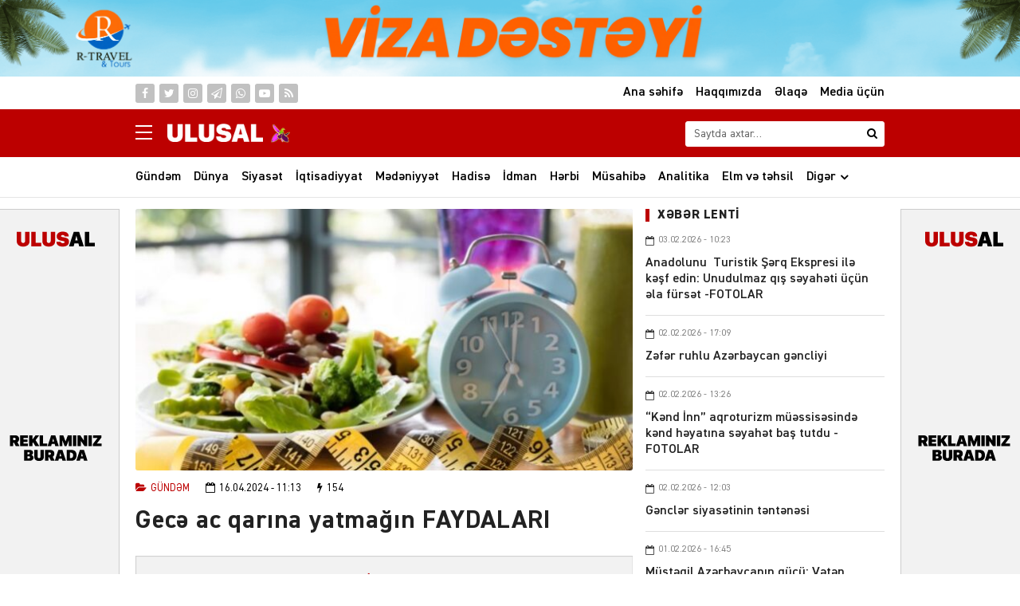

--- FILE ---
content_type: text/html; charset=UTF-8
request_url: https://ulusal.az/gece-ac-qarina-yatmagin-faydalari
body_size: 19791
content:
<!DOCTYPE html>
<html lang="az">
<head>
<meta charset="utf-8" />
<meta http-equiv="X-UA-Compatible" content="IE=edge">
<meta name="viewport" content="width=device-width, initial-scale=1, maximum-scale=1, user-scalable=no, shrink-to-fit=no">
<link rel="profile" href="https://gmpg.org/xfn/11" />
<title>Gecə ac qarına yatmağın FAYDALARI &#x2d; Ulusal.Az</title>

<meta name="robots" content="max-snippet:-1,max-image-preview:large,max-video-preview:-1" />
<meta name="description" content="M&uuml;təxəssislər gecələr ac yatmağın bir &ccedil;ox faydası olduğunu qeyd ediblər. Ulusal.az gecə aclığının bəzi faydalarını təqdim edir: Gecələr ac qarına yatmağın bir&#8230;" />
<meta property="og:image" content="https://ulusal.az/public/storage/2024/04/media-1-wiqvuc5a08j2heyrl4sz.jpg" />
<meta property="og:image:width" content="640" />
<meta property="og:image:height" content="361" />
<meta property="og:image:alt" content="image-1" />
<meta property="og:locale" content="az_AZ" />
<meta property="og:type" content="article" />
<meta property="og:title" content="Gecə ac qarına yatmağın FAYDALARI" />
<meta property="og:description" content="M&uuml;təxəssislər gecələr ac yatmağın bir &ccedil;ox faydası olduğunu qeyd ediblər. Ulusal.az gecə aclığının bəzi faydalarını təqdim edir: Gecələr ac qarına yatmağın bir &ccedil;ox &uuml;st&uuml;nl&uuml;kləri var. 23.00-06." />
<meta property="og:url" content="https://ulusal.az/gece-ac-qarina-yatmagin-faydalari" />
<meta property="og:site_name" content="Ulusal.Az" />
<meta property="og:updated_time" content="2024-04-16T07:13+00:00" />
<meta property="article:published_time" content="2024-04-16T07:13+00:00" />
<meta property="article:modified_time" content="2024-04-16T07:13+00:00" />
<meta name="twitter:card" content="summary_large_image" />
<meta name="twitter:title" content="Gecə ac qarına yatmağın FAYDALARI" />
<meta name="twitter:description" content="M&uuml;təxəssislər gecələr ac yatmağın bir &ccedil;ox faydası olduğunu qeyd ediblər. Ulusal.az gecə aclığının bəzi faydalarını təqdim edir: Gecələr ac qarına yatmağın bir &ccedil;ox &uuml;st&uuml;nl&uuml;kləri var. 23.00-06." />
<meta name="twitter:image" content="https://ulusal.az/public/storage/2024/04/media-1-wiqvuc5a08j2heyrl4sz.jpg" />
<meta name="twitter:image:width" content="640" />
<meta name="twitter:image:height" content="361" />
<meta name="twitter:image:alt" content="image-1" />
<link rel="canonical" href="https://ulusal.az/gece-ac-qarina-yatmagin-faydalari" />
<script type="application/ld+json">{"@context":"https://schema.org","@type":"BreadcrumbList","itemListElement":[{"@type":"ListItem","position":1,"item":{"@id":"https://ulusal.az/","name":"Ulusal.Az"}},{"@type":"ListItem","position":2,"item":{"@id":"https://ulusal.az/category/gundem","name":"G\u00fcnd\u0259m"}},{"@type":"ListItem","position":3,"item":{"@id":"https://ulusal.az/gece-ac-qarina-yatmagin-faydalari","name":"Gec\u0259 ac qar\u0131na yatma\u011f\u0131n FAYDALARI"}}]}</script>
<meta name="google-site-verification" content="OiC953LIG1GS0jUK0_Z9xEHtI9AyFLVkgTeAy2C3v8Y" />

<meta http-equiv="x-dns-prefetch-control" content="on">
<link rel="dns-prefetch" href="//google-analytics.com">
<link rel="dns-prefetch" href="//www.google-analytics.com">
<link rel="dns-prefetch" href="//ssl.google-analytics.com">
<link rel="dns-prefetch" href="//youtube.com">
<link rel="dns-prefetch" href="//ajax.cloudflare.com">
<link rel="dns-prefetch" href="//cdnjs.cloudflare.com">
<link rel="dns-prefetch" href="//connect.facebook.net">
<link rel="dns-prefetch" href="//platform.twitter.com">
<link rel="dns-prefetch" href="//syndication.twitter.com">
<link rel="dns-prefetch" href="//platform.instagram.com">
<link rel="dns-prefetch" href="//s.gravatar.com">
<link rel="dns-prefetch" href="//0.gravatar.com">
<link rel="dns-prefetch" href="//2.gravatar.com">
<link rel="dns-prefetch" href="//1.gravatar.com">
<link rel="dns-prefetch" href="//i0.wp.com">
			<link rel="apple-touch-icon" sizes="180x180" href="https://ulusal.az/public/manifest/apple-touch-icon.png">
<link rel="icon" type="image/png" sizes="32x32" href="https://ulusal.az/public/manifest/favicon-32x32.png">
<link rel="icon" type="image/png" sizes="16x16" href="https://ulusal.az/public/manifest/favicon-16x16.png">
<link rel="manifest" href="https://ulusal.az/public/manifest/site.webmanifest">
<link rel="mask-icon" href="https://ulusal.az/public/manifest/safari-pinned-tab.svg" color="#BC0000">
<link rel="shortcut icon" href="https://ulusal.az/public/manifest/favicon.ico">
<meta name="apple-mobile-web-app-title" content="Ulusal.Az">
<meta name="application-name" content="Ulusal.Az">
<meta name="msapplication-TileColor" content="#BC0000">
<meta name="msapplication-TileImage" content="https://ulusal.az/public/manifest/mstile-144x144.png">
<meta name="msapplication-config" content="https://ulusal.az/public/manifest/browserconfig.xml">
<meta name="theme-color" content="#BC0000">
<link rel="sitemap" type="application/xml" title="Sitemap" href="https://ulusal.az/sitemap.xml" />
<link rel='stylesheet'href='https://ulusal.az/wp-includes/css/classic-themes.min.css?v=18d906' type='text/css' media='all' />
<style id='global-styles-inline-css' type='text/css'>
body{--wp--preset--color--black: #000000;--wp--preset--color--cyan-bluish-gray: #abb8c3;--wp--preset--color--white: #ffffff;--wp--preset--color--pale-pink: #f78da7;--wp--preset--color--vivid-red: #cf2e2e;--wp--preset--color--luminous-vivid-orange: #ff6900;--wp--preset--color--luminous-vivid-amber: #fcb900;--wp--preset--color--light-green-cyan: #7bdcb5;--wp--preset--color--vivid-green-cyan: #00d084;--wp--preset--color--pale-cyan-blue: #8ed1fc;--wp--preset--color--vivid-cyan-blue: #0693e3;--wp--preset--color--vivid-purple: #9b51e0;--wp--preset--gradient--vivid-cyan-blue-to-vivid-purple: linear-gradient(135deg,rgba(6,147,227,1) 0%,rgb(155,81,224) 100%);--wp--preset--gradient--light-green-cyan-to-vivid-green-cyan: linear-gradient(135deg,rgb(122,220,180) 0%,rgb(0,208,130) 100%);--wp--preset--gradient--luminous-vivid-amber-to-luminous-vivid-orange: linear-gradient(135deg,rgba(252,185,0,1) 0%,rgba(255,105,0,1) 100%);--wp--preset--gradient--luminous-vivid-orange-to-vivid-red: linear-gradient(135deg,rgba(255,105,0,1) 0%,rgb(207,46,46) 100%);--wp--preset--gradient--very-light-gray-to-cyan-bluish-gray: linear-gradient(135deg,rgb(238,238,238) 0%,rgb(169,184,195) 100%);--wp--preset--gradient--cool-to-warm-spectrum: linear-gradient(135deg,rgb(74,234,220) 0%,rgb(151,120,209) 20%,rgb(207,42,186) 40%,rgb(238,44,130) 60%,rgb(251,105,98) 80%,rgb(254,248,76) 100%);--wp--preset--gradient--blush-light-purple: linear-gradient(135deg,rgb(255,206,236) 0%,rgb(152,150,240) 100%);--wp--preset--gradient--blush-bordeaux: linear-gradient(135deg,rgb(254,205,165) 0%,rgb(254,45,45) 50%,rgb(107,0,62) 100%);--wp--preset--gradient--luminous-dusk: linear-gradient(135deg,rgb(255,203,112) 0%,rgb(199,81,192) 50%,rgb(65,88,208) 100%);--wp--preset--gradient--pale-ocean: linear-gradient(135deg,rgb(255,245,203) 0%,rgb(182,227,212) 50%,rgb(51,167,181) 100%);--wp--preset--gradient--electric-grass: linear-gradient(135deg,rgb(202,248,128) 0%,rgb(113,206,126) 100%);--wp--preset--gradient--midnight: linear-gradient(135deg,rgb(2,3,129) 0%,rgb(40,116,252) 100%);--wp--preset--duotone--dark-grayscale: url('#wp-duotone-dark-grayscale');--wp--preset--duotone--grayscale: url('#wp-duotone-grayscale');--wp--preset--duotone--purple-yellow: url('#wp-duotone-purple-yellow');--wp--preset--duotone--blue-red: url('#wp-duotone-blue-red');--wp--preset--duotone--midnight: url('#wp-duotone-midnight');--wp--preset--duotone--magenta-yellow: url('#wp-duotone-magenta-yellow');--wp--preset--duotone--purple-green: url('#wp-duotone-purple-green');--wp--preset--duotone--blue-orange: url('#wp-duotone-blue-orange');--wp--preset--font-size--small: 13px;--wp--preset--font-size--medium: 20px;--wp--preset--font-size--large: 36px;--wp--preset--font-size--x-large: 42px;--wp--preset--spacing--20: 0.44rem;--wp--preset--spacing--30: 0.67rem;--wp--preset--spacing--40: 1rem;--wp--preset--spacing--50: 1.5rem;--wp--preset--spacing--60: 2.25rem;--wp--preset--spacing--70: 3.38rem;--wp--preset--spacing--80: 5.06rem;}:where(.is-layout-flex){gap: 0.5em;}body .is-layout-flow > .alignleft{float: left;margin-inline-start: 0;margin-inline-end: 2em;}body .is-layout-flow > .alignright{float: right;margin-inline-start: 2em;margin-inline-end: 0;}body .is-layout-flow > .aligncenter{margin-left: auto !important;margin-right: auto !important;}body .is-layout-constrained > .alignleft{float: left;margin-inline-start: 0;margin-inline-end: 2em;}body .is-layout-constrained > .alignright{float: right;margin-inline-start: 2em;margin-inline-end: 0;}body .is-layout-constrained > .aligncenter{margin-left: auto !important;margin-right: auto !important;}body .is-layout-constrained > :where(:not(.alignleft):not(.alignright):not(.alignfull)){max-width: var(--wp--style--global--content-size);margin-left: auto !important;margin-right: auto !important;}body .is-layout-constrained > .alignwide{max-width: var(--wp--style--global--wide-size);}body .is-layout-flex{display: flex;}body .is-layout-flex{flex-wrap: wrap;align-items: center;}body .is-layout-flex > *{margin: 0;}:where(.wp-block-columns.is-layout-flex){gap: 2em;}.has-black-color{color: var(--wp--preset--color--black) !important;}.has-cyan-bluish-gray-color{color: var(--wp--preset--color--cyan-bluish-gray) !important;}.has-white-color{color: var(--wp--preset--color--white) !important;}.has-pale-pink-color{color: var(--wp--preset--color--pale-pink) !important;}.has-vivid-red-color{color: var(--wp--preset--color--vivid-red) !important;}.has-luminous-vivid-orange-color{color: var(--wp--preset--color--luminous-vivid-orange) !important;}.has-luminous-vivid-amber-color{color: var(--wp--preset--color--luminous-vivid-amber) !important;}.has-light-green-cyan-color{color: var(--wp--preset--color--light-green-cyan) !important;}.has-vivid-green-cyan-color{color: var(--wp--preset--color--vivid-green-cyan) !important;}.has-pale-cyan-blue-color{color: var(--wp--preset--color--pale-cyan-blue) !important;}.has-vivid-cyan-blue-color{color: var(--wp--preset--color--vivid-cyan-blue) !important;}.has-vivid-purple-color{color: var(--wp--preset--color--vivid-purple) !important;}.has-black-background-color{background-color: var(--wp--preset--color--black) !important;}.has-cyan-bluish-gray-background-color{background-color: var(--wp--preset--color--cyan-bluish-gray) !important;}.has-white-background-color{background-color: var(--wp--preset--color--white) !important;}.has-pale-pink-background-color{background-color: var(--wp--preset--color--pale-pink) !important;}.has-vivid-red-background-color{background-color: var(--wp--preset--color--vivid-red) !important;}.has-luminous-vivid-orange-background-color{background-color: var(--wp--preset--color--luminous-vivid-orange) !important;}.has-luminous-vivid-amber-background-color{background-color: var(--wp--preset--color--luminous-vivid-amber) !important;}.has-light-green-cyan-background-color{background-color: var(--wp--preset--color--light-green-cyan) !important;}.has-vivid-green-cyan-background-color{background-color: var(--wp--preset--color--vivid-green-cyan) !important;}.has-pale-cyan-blue-background-color{background-color: var(--wp--preset--color--pale-cyan-blue) !important;}.has-vivid-cyan-blue-background-color{background-color: var(--wp--preset--color--vivid-cyan-blue) !important;}.has-vivid-purple-background-color{background-color: var(--wp--preset--color--vivid-purple) !important;}.has-black-border-color{border-color: var(--wp--preset--color--black) !important;}.has-cyan-bluish-gray-border-color{border-color: var(--wp--preset--color--cyan-bluish-gray) !important;}.has-white-border-color{border-color: var(--wp--preset--color--white) !important;}.has-pale-pink-border-color{border-color: var(--wp--preset--color--pale-pink) !important;}.has-vivid-red-border-color{border-color: var(--wp--preset--color--vivid-red) !important;}.has-luminous-vivid-orange-border-color{border-color: var(--wp--preset--color--luminous-vivid-orange) !important;}.has-luminous-vivid-amber-border-color{border-color: var(--wp--preset--color--luminous-vivid-amber) !important;}.has-light-green-cyan-border-color{border-color: var(--wp--preset--color--light-green-cyan) !important;}.has-vivid-green-cyan-border-color{border-color: var(--wp--preset--color--vivid-green-cyan) !important;}.has-pale-cyan-blue-border-color{border-color: var(--wp--preset--color--pale-cyan-blue) !important;}.has-vivid-cyan-blue-border-color{border-color: var(--wp--preset--color--vivid-cyan-blue) !important;}.has-vivid-purple-border-color{border-color: var(--wp--preset--color--vivid-purple) !important;}.has-vivid-cyan-blue-to-vivid-purple-gradient-background{background: var(--wp--preset--gradient--vivid-cyan-blue-to-vivid-purple) !important;}.has-light-green-cyan-to-vivid-green-cyan-gradient-background{background: var(--wp--preset--gradient--light-green-cyan-to-vivid-green-cyan) !important;}.has-luminous-vivid-amber-to-luminous-vivid-orange-gradient-background{background: var(--wp--preset--gradient--luminous-vivid-amber-to-luminous-vivid-orange) !important;}.has-luminous-vivid-orange-to-vivid-red-gradient-background{background: var(--wp--preset--gradient--luminous-vivid-orange-to-vivid-red) !important;}.has-very-light-gray-to-cyan-bluish-gray-gradient-background{background: var(--wp--preset--gradient--very-light-gray-to-cyan-bluish-gray) !important;}.has-cool-to-warm-spectrum-gradient-background{background: var(--wp--preset--gradient--cool-to-warm-spectrum) !important;}.has-blush-light-purple-gradient-background{background: var(--wp--preset--gradient--blush-light-purple) !important;}.has-blush-bordeaux-gradient-background{background: var(--wp--preset--gradient--blush-bordeaux) !important;}.has-luminous-dusk-gradient-background{background: var(--wp--preset--gradient--luminous-dusk) !important;}.has-pale-ocean-gradient-background{background: var(--wp--preset--gradient--pale-ocean) !important;}.has-electric-grass-gradient-background{background: var(--wp--preset--gradient--electric-grass) !important;}.has-midnight-gradient-background{background: var(--wp--preset--gradient--midnight) !important;}.has-small-font-size{font-size: var(--wp--preset--font-size--small) !important;}.has-medium-font-size{font-size: var(--wp--preset--font-size--medium) !important;}.has-large-font-size{font-size: var(--wp--preset--font-size--large) !important;}.has-x-large-font-size{font-size: var(--wp--preset--font-size--x-large) !important;}
.wp-block-navigation a:where(:not(.wp-element-button)){color: inherit;}
:where(.wp-block-columns.is-layout-flex){gap: 2em;}
.wp-block-pullquote{font-size: 1.5em;line-height: 1.6;}
</style>
<link rel='stylesheet'href='https://ulusal.az/public/front/main/assets/css/app.minified.min.css?v=18d906' type='text/css' media='all' />
<link rel='stylesheet'href='https://ulusal.az/public/front/main/assets/css/print.min.css?v=18d906' type='text/css' media='print' />
<script type="text/javascript">if (document.location.protocol != "https:") {document.location = document.URL.replace(/^http:/i, "https:");}</script>
<!-- Google tag (gtag.js) -->
<script async src="https://www.googletagmanager.com/gtag/js?id=G-HV79YZV0ZE"></script>
<script>
  window.dataLayer = window.dataLayer || [];
  function gtag(){dataLayer.push(arguments);}
  gtag('js', new Date());

  gtag('config', 'G-HV79YZV0ZE');
</script>

<!--LiveInternet counter--><script>
new Image().src = "https://counter.yadro.ru/hit?r"+
escape(document.referrer)+((typeof(screen)=="undefined")?"":
";s"+screen.width+"*"+screen.height+"*"+(screen.colorDepth?
screen.colorDepth:screen.pixelDepth))+";u"+escape(document.URL)+
";h"+escape(document.title.substring(0,150))+
";"+Math.random();</script><!--/LiveInternet-->

<!--[if lt IE 9]>
<script src="https://ulusal.az/public/front/main/assets/ie/html5shiv.min.js"></script>
<script src="https://ulusal.az/public/front/main/assets/ie/respond.min.js"></script>
<![endif]-->
			
</head>
<body id="app" class="post-template-default single single-post postid-31251 single-format-standard" >

<div class="sector widgets widget-ads widget-ads-header-top"><div id="media_image-17" class="widget widget_media_image"><a href="https://www.instagram.com/rtravel_/"><img width="5200" height="390" src="https://ulusal.az/public/storage/2024/05/media-rt-reklam-egqi7lpkact34ohy1jb6.gif" class="image wp-image-34678  attachment-full size-full" alt="image-rt-reklam" decoding="async" loading="lazy" style="max-width: 100%; height: auto;" /></a></div></div><header id="header" class="header-class" role="banner">
<div class="header-top">
<div class="container-fluid container-wrap">
<div class="links">
<ul class="header-links-list"><li class=""><a href="https://ulusal.az/" title="Keçid et-Ana səhifə"><span>Ana səhifə</span></a></li><li class=""><a href="https://ulusal.az/haqqimizda" title="Keçid et-Haqqımızda"><span>Haqqımızda</span></a></li><li class=""><a href="https://ulusal.az/elaqe" title="Keçid et-Əlaqə"><span>Əlaqə</span></a></li><li class=""><a href="https://ulusal.az/media-ucun" title="Keçid et-Media üçün"><span>Media üçün</span></a></li></ul></div>
<div class="social">
<ul class="social-list"><li class="facebook"><a href="https://www.facebook.com/ulusalaz" target="_blank" title="Keçid et-Facebook" rel="nofollow"><i class="fa fa-facebook" aria-hidden="true"></i></a></li><li class="twitter"><a href="https://www.twitter.com/ulusalaz" target="_blank" title="Keçid et-Twitter" rel="nofollow"><i class="fa fa-twitter" aria-hidden="true"></i></a></li><li class="instagram"><a href="https://www.instagram.com/ulusalaz" target="_blank" title="Keçid et-Instagram" rel="nofollow"><i class="fa fa-instagram" aria-hidden="true"></i></a></li><li class="telegram"><a href="https://t.me/ulusalaz" target="_blank" title="Keçid et-Telegram" rel="nofollow"><i class="fa fa-paper-plane-o" aria-hidden="true"></i></a></li><li class="whatsapp"><a href="https://wa.me/+994702730967" target="_blank" title="Keçid et-Whatsapp" rel="nofollow"><i class="fa fa-whatsapp" aria-hidden="true"></i></a></li><li class="youtube"><a href="https://www.youtube.com/c/ulusalaz" target="_blank" title="Keçid et-Youtube" rel="nofollow"><i class="fa fa-youtube-play" aria-hidden="true"></i></a></li><li class="rss"><a href="https://ulusal.az/feed" target="_blank" title="Keçid et-RSS" rel="nofollow"><i class="fa fa-rss" aria-hidden="true"></i></a></li></ul></div>
</div>
</div>
<div class="header-middle">
<div class="container-fluid container-wrap">
<div class="slick">
<button class="hamburger hamburger--spin" type="button" aria-label="Menu" aria-controls="navigation">
<span class="hamburger-box">
<span class="hamburger-inner"></span>
</span>
</div>
<div class="area-logo">
<div class="logo">
<a href="https://ulusal.az/" title="Keçid et-Ulusal.Az" class="logo-link"><img src="https://ulusal.az/public/storage/2022/11/media-logo_03-137nwb8ry6sx0c4hgkom.png" alt="logo-ulusal-az"></a></div>
<div class="logo-icon">
<a href="https://ulusal.az/" title="Keçid et-Ulusal.Az" class="logo-icon-link"><img src="https://ulusal.az/public/storage/2022/11/media-logo_icon_xari_bulbul-ae4gm2fowx7izuhj6lpc.png" alt="logo-icon-ulusal-az"></a></div>
</div>
<div class="search">
<div class="search-open">
<form role="search"  method="get" class="search-form" action="https://ulusal.az/">
<label for="search-form-1" class="sr-only">Search&hellip;</label>
<input type="search" id="search-form-1" name="s" class="search-field" autocomplete="off" minlength="3" placeholder="Saytda axtar&hellip;" value=""/>
<button type="submit" class="search-submit" title="Axtar"><i class="fa fa-search" aria-hidden="true"></i></button>
</form></div>
</div>
</div>
<div id="megamenu" class="megamenu-class">
<div class="megamenu-container container-fluid container-wrap">
<div class="megamenu-row row">
<div class="mega-col col-lg-12 col-md-12 col-sm-12 col-xs-12">
<div class="megamenu-search">
<form role="search"  method="get" class="search-form" action="https://ulusal.az/">
<label for="search-form-2" class="sr-only">Search&hellip;</label>
<input type="search" id="search-form-2" name="s" class="search-field" autocomplete="off" minlength="3" placeholder="Saytda axtar&hellip;" value=""/>
<button type="submit" class="search-submit" title="Axtar"><i class="fa fa-search" aria-hidden="true"></i></button>
</form></div>
</div>
<div class="mega-col col-lg-5 col-md-6 col-sm-12 col-xs-12">
<div class="megamenu-categories">
<div class="megamenu-title">Kateqoriyalar</div>
<nav aria-label="Categories" role="navigation">
<ul id="mega-menu-categories-navigation" class="mega-menu-categories-class" itemscope itemtype="http://www.schema.org/SiteNavigationElement"><li id="menu-item-94" class="main-menu-item menu-item menu-item-type-taxonomy menu-item-object-category current-post-ancestor current-menu-parent current-post-parent" itemprop="name"><a href="https://ulusal.az/category/gundem" class="menu-link main-menu-link" itemprop="url">Gündəm</a></li>
<li id="menu-item-95" class="main-menu-item menu-item menu-item-type-taxonomy menu-item-object-category" itemprop="name"><a href="https://ulusal.az/category/dunya" class="menu-link main-menu-link" itemprop="url">Dünya</a></li>
<li id="menu-item-96" class="main-menu-item menu-item menu-item-type-taxonomy menu-item-object-category" itemprop="name"><a href="https://ulusal.az/category/siyaset" class="menu-link main-menu-link" itemprop="url">Siyasət</a></li>
<li id="menu-item-97" class="main-menu-item menu-item menu-item-type-taxonomy menu-item-object-category" itemprop="name"><a href="https://ulusal.az/category/iqtisadiyyat" class="menu-link main-menu-link" itemprop="url">İqtisadiyyat</a></li>
<li id="menu-item-98" class="main-menu-item menu-item menu-item-type-taxonomy menu-item-object-category" itemprop="name"><a href="https://ulusal.az/category/medeniyyet" class="menu-link main-menu-link" itemprop="url">Mədəniyyət</a></li>
<li id="menu-item-99" class="main-menu-item menu-item menu-item-type-taxonomy menu-item-object-category" itemprop="name"><a href="https://ulusal.az/category/hadise" class="menu-link main-menu-link" itemprop="url">Hadisə</a></li>
<li id="menu-item-100" class="main-menu-item menu-item menu-item-type-taxonomy menu-item-object-category" itemprop="name"><a href="https://ulusal.az/category/idman" class="menu-link main-menu-link" itemprop="url">İdman</a></li>
<li id="menu-item-101" class="main-menu-item menu-item menu-item-type-taxonomy menu-item-object-category" itemprop="name"><a href="https://ulusal.az/category/herbi" class="menu-link main-menu-link" itemprop="url">Hərbi</a></li>
<li id="menu-item-102" class="main-menu-item menu-item menu-item-type-taxonomy menu-item-object-category" itemprop="name"><a href="https://ulusal.az/category/musahibe" class="menu-link main-menu-link" itemprop="url">Müsahibə</a></li>
<li id="menu-item-103" class="main-menu-item menu-item menu-item-type-taxonomy menu-item-object-category" itemprop="name"><a href="https://ulusal.az/category/analitika" class="menu-link main-menu-link" itemprop="url">Analitika</a></li>
<li id="menu-item-104" class="main-menu-item menu-item menu-item-type-taxonomy menu-item-object-category" itemprop="name"><a href="https://ulusal.az/category/cemiyyet" class="menu-link main-menu-link" itemprop="url">Cəmiyyət</a></li>
<li id="menu-item-105" class="main-menu-item menu-item menu-item-type-taxonomy menu-item-object-category" itemprop="name"><a href="https://ulusal.az/category/elm-ve-tehsil" class="menu-link main-menu-link" itemprop="url">Elm və təhsil</a></li>
<li id="menu-item-106" class="main-menu-item menu-item menu-item-type-taxonomy menu-item-object-category" itemprop="name"><a href="https://ulusal.az/category/sehiyye" class="menu-link main-menu-link" itemprop="url">Səhiyyə</a></li>
<li id="menu-item-107" class="main-menu-item menu-item menu-item-type-taxonomy menu-item-object-category" itemprop="name"><a href="https://ulusal.az/category/ekologiya" class="menu-link main-menu-link" itemprop="url">Ekologiya</a></li>
<li id="menu-item-108" class="main-menu-item menu-item menu-item-type-taxonomy menu-item-object-category" itemprop="name"><a href="https://ulusal.az/category/video" class="menu-link main-menu-link" itemprop="url">Video</a></li>
<li id="menu-item-109" class="main-menu-item menu-item menu-item-type-taxonomy menu-item-object-category" itemprop="name"><a href="https://ulusal.az/category/ozel" class="menu-link main-menu-link" itemprop="url">Özəl</a></li>
<li id="menu-item-110" class="main-menu-item menu-item menu-item-type-taxonomy menu-item-object-category current-post-ancestor current-menu-parent current-post-parent" itemprop="name"><a href="https://ulusal.az/category/manshet" class="menu-link main-menu-link" itemprop="url">Manşet</a></li>
<li id="menu-item-111" class="main-menu-item menu-item menu-item-type-taxonomy menu-item-object-category current-post-ancestor current-menu-parent current-post-parent" itemprop="name"><a href="https://ulusal.az/category/banner" class="menu-link main-menu-link" itemprop="url">Banner</a></li>
</ul></nav>
</div>
</div>
<div class="mega-col col-lg-2 col-md-6 col-sm-12 col-xs-12">
<div class="megamenu-pages">
<div class="megamenu-title">Səhifələr</div>
<nav aria-label="Pages" role="navigation">
<ul id="mega-menu-pages-navigation" class="mega-menu-pages-class" itemscope itemtype="http://www.schema.org/SiteNavigationElement"><li id="menu-item-112" class="main-menu-item menu-item menu-item-type-post_type menu-item-object-page" itemprop="name"><a href="https://ulusal.az/haqqimizda" class="menu-link main-menu-link" itemprop="url">Haqqımızda</a></li>
<li id="menu-item-113" class="main-menu-item menu-item menu-item-type-post_type menu-item-object-page" itemprop="name"><a href="https://ulusal.az/elaqe" class="menu-link main-menu-link" itemprop="url">Əlaqə</a></li>
<li id="menu-item-114" class="main-menu-item menu-item menu-item-type-post_type menu-item-object-page" itemprop="name"><a href="https://ulusal.az/media-ucun" class="menu-link main-menu-link" itemprop="url">Media üçün</a></li>
</ul></nav>
</div>
</div>
<div class="mega-col col-lg-5 col-md-12 col-sm-12 col-xs-12">
<div class="megamenu-information">
<div class="megamenu-title">Əlaqə</div>
<div class="megamenu-contacts">
<ul class="contacts-list"><li class="phone"><a href="tel:+994702730967" target="_blank" title="Keçid et-070 273-09-67" rel="nofollow"><i class="fa fa-fax" aria-hidden="true"></i><span>070 273-09-67</span></a></li><li class="email"><a href="/cdn-cgi/l/email-protection#adc4c3cbc2edd8c1d8deccc183ccd7" target="_blank" title="Keçid et-info@ulusal.az" rel="nofollow"><i class="fa fa-envelope-o" aria-hidden="true"></i><span><span class="__cf_email__" data-cfemail="93fafdf5fcd3e6ffe6e0f2ffbdf2e9">[email&#160;protected]</span></span></a></li></ul></div>
<div class="megamenu-socials">
<ul class="social-list"><li class="facebook"><a href="https://www.facebook.com/ulusalaz" target="_blank" title="Keçid et-Facebook" rel="nofollow"><i class="fa fa-facebook" aria-hidden="true"></i></a></li><li class="twitter"><a href="https://www.twitter.com/ulusalaz" target="_blank" title="Keçid et-Twitter" rel="nofollow"><i class="fa fa-twitter" aria-hidden="true"></i></a></li><li class="instagram"><a href="https://www.instagram.com/ulusalaz" target="_blank" title="Keçid et-Instagram" rel="nofollow"><i class="fa fa-instagram" aria-hidden="true"></i></a></li><li class="telegram"><a href="https://t.me/ulusalaz" target="_blank" title="Keçid et-Telegram" rel="nofollow"><i class="fa fa-paper-plane-o" aria-hidden="true"></i></a></li><li class="whatsapp"><a href="https://wa.me/+994702730967" target="_blank" title="Keçid et-Whatsapp" rel="nofollow"><i class="fa fa-whatsapp" aria-hidden="true"></i></a></li><li class="youtube"><a href="https://www.youtube.com/c/ulusalaz" target="_blank" title="Keçid et-Youtube" rel="nofollow"><i class="fa fa-youtube-play" aria-hidden="true"></i></a></li><li class="rss"><a href="https://ulusal.az/feed" target="_blank" title="Keçid et-RSS" rel="nofollow"><i class="fa fa-rss" aria-hidden="true"></i></a></li></ul></div>
</div>
</div>
</div>
</div>
</div>
<div id="overlay" class="overlay-class"></div>
</div>
<div class="header-bottom">
<div class="container-fluid container-wrap">
<div class="area-fluid">
<ul id="header-menu-navigation" class="header-menu-class"><li id="menu-item-16" class="menu-item menu-item-type-taxonomy menu-item-object-category current-post-ancestor current-menu-parent current-post-parent menu-item-16"><a href="https://ulusal.az/category/gundem">Gündəm</a></li>
<li id="menu-item-17" class="menu-item menu-item-type-taxonomy menu-item-object-category menu-item-17"><a href="https://ulusal.az/category/dunya">Dünya</a></li>
<li id="menu-item-18" class="menu-item menu-item-type-taxonomy menu-item-object-category menu-item-18"><a href="https://ulusal.az/category/siyaset">Siyasət</a></li>
<li id="menu-item-19" class="menu-item menu-item-type-taxonomy menu-item-object-category menu-item-19"><a href="https://ulusal.az/category/iqtisadiyyat">İqtisadiyyat</a></li>
<li id="menu-item-20" class="menu-item menu-item-type-taxonomy menu-item-object-category menu-item-20"><a href="https://ulusal.az/category/medeniyyet">Mədəniyyət</a></li>
<li id="menu-item-21" class="menu-item menu-item-type-taxonomy menu-item-object-category menu-item-21"><a href="https://ulusal.az/category/hadise">Hadisə</a></li>
<li id="menu-item-22" class="menu-item menu-item-type-taxonomy menu-item-object-category menu-item-22"><a href="https://ulusal.az/category/idman">İdman</a></li>
<li id="menu-item-23" class="menu-item menu-item-type-taxonomy menu-item-object-category menu-item-23"><a href="https://ulusal.az/category/herbi">Hərbi</a></li>
<li id="menu-item-24" class="menu-item menu-item-type-taxonomy menu-item-object-category menu-item-24"><a href="https://ulusal.az/category/musahibe">Müsahibə</a></li>
<li id="menu-item-25" class="menu-item menu-item-type-taxonomy menu-item-object-category menu-item-25"><a href="https://ulusal.az/category/analitika">Analitika</a></li>
<li id="menu-item-27" class="menu-item menu-item-type-taxonomy menu-item-object-category menu-item-27"><a href="https://ulusal.az/category/elm-ve-tehsil">Elm və təhsil</a></li>
<li id="menu-item-34" class="menu-item menu-item-type-custom menu-item-object-custom menu-item-has-children menu-item-34"><a href="#">Digər</a>
<ul class="sub-menu">
	<li id="menu-item-26" class="menu-item menu-item-type-taxonomy menu-item-object-category menu-item-26"><a href="https://ulusal.az/category/cemiyyet">Cəmiyyət</a></li>
	<li id="menu-item-28" class="menu-item menu-item-type-taxonomy menu-item-object-category menu-item-28"><a href="https://ulusal.az/category/sehiyye">Səhiyyə</a></li>
	<li id="menu-item-29" class="menu-item menu-item-type-taxonomy menu-item-object-category menu-item-29"><a href="https://ulusal.az/category/ekologiya">Ekologiya</a></li>
	<li id="menu-item-30" class="menu-item menu-item-type-taxonomy menu-item-object-category menu-item-30"><a href="https://ulusal.az/category/video">Video</a></li>
</ul>
</li>
</ul></div>
</div>
</div>
</header><main id="main" class="main-class">
<div id="post-container" class="container-fluid container-wrap">
<section id="content" class="content-class ">
<article id="content-31251" class="content-item" role="article">
<div id="content-item-31251" class="content-item-inner">
<div class="content-image"><figure class="figure-media"><a href="https://ulusal.az/public/storage/2024/04/media-1-wiqvuc5a08j2heyrl4sz.jpg" data-fancybox data-caption="Gecə ac qarına yatmağın FAYDALARI" title="Gecə ac qarına yatmağın FAYDALARI" rel="bookmark"><img width="620" height="326" src="https://ulusal.az/public/storage/2024/04/media-1-wiqvuc5a08j2heyrl4sz-620x326.jpg" class="image-fill animated fadeIn" alt="image-1" decoding="async" srcset="https://ulusal.az/public/storage/2024/04/media-1-wiqvuc5a08j2heyrl4sz-620x326.jpg 620w, https://ulusal.az/public/storage/2024/04/media-1-wiqvuc5a08j2heyrl4sz-450x236.jpg 450w" sizes="(max-width: 620px) 100vw, 620px" /><img src="https://ulusal.az/public/front/main/assets/img/default/share-medium.jpg?v=18d906" class="image-cover" alt="backend"></a></figure></div><div class="content-meta"><div class="meta-category meta-item meta-taxonomy-category"><span><a href="https://ulusal.az/category/gundem" title="Gündəm &#8211; Son xəbərlər, hadisələr, yeniliklər, anonslar, məlumatlar, qaynar xəbərlər və video reportajlar ulusal.az-da." rel="bookmark"><i class="fa fa-folder-open"></i>Gündəm</a></span></div><div class="meta-date meta-item"><time class="published" datetime="2024-04-16T11:13:44+04:00"><i class="fa fa-calendar-o" aria-hidden="true"></i><span>16.04.2024</span><span>&nbsp;-&nbsp;11:13</span></time><time class="updated hide" datetime="2024-04-16T11:13:44+04:00"></time></div><div class="meta-views meta-item"><i class="fa fa-flash" aria-hidden="true"></i><span>154</span></div></div><div class="content-title"><h1 class="heading">Gecə ac qarına yatmağın FAYDALARI</h1></div><div class="sector widgets widget-ads widget-ads-content-top"><div id="media_image-6" class="widget widget_media_image"><a href="https://ulusal.az/elaqe"><img width="991" height="123" src="https://ulusal.az/public/storage/2022/11/media-728x90-1874klx92ghm5spfo06y.png" class="image wp-image-85  attachment-full size-full" alt="image-728x90" decoding="async" loading="lazy" style="max-width: 100%; height: auto;" srcset="https://ulusal.az/public/storage/2022/11/media-728x90-1874klx92ghm5spfo06y.png 991w, https://ulusal.az/public/storage/2022/11/media-728x90-1874klx92ghm5spfo06y-300x37.png 300w" sizes="(max-width: 991px) 100vw, 991px" /></a></div></div><div class="content-entry"><div class="entry" itemprop="articleBody"><p>Mütəxəssislər gecələr ac yatmağın bir çox faydası olduğunu qeyd ediblər.</p>
<p>Ulusal.az  gecə aclığının bəzi faydalarını təqdim edir:</p>
<p>Gecələr ac qarına yatmağın bir çox üstünlükləri var. 23.00-06.00 arası saatları keyfiyyətli yuxu ilə keçirə bilən insanlar gecə aclığının səmərəliliyindən daha çox faydalana bilərlər. Bir insan saat 23.00-da yatsa və 06.00-07.00-dan sonra yemək yeməsə, aclığa səbəb olacaq. Axşam saat 18:00-dan sonra həzm sisteminin rahatlamasını təmin etmək, qan şəkərimizi və insulin ifrazımızı azaltmaq, kofeinsiz içkilərlə keyfiyyətli yuxuya hazırlaşmaq orqanizm üçün ən yaxşı vərdişlərdəndir.</p>
<p>Axşam yeməyindən sonra, yəni saat 19.00-dan sonra aclıq hiss edirsinizsə, insulini çox yüksəltməyəcək qidalara üstünlük verə bilərsiniz. Məsələn, xiyar, bir neçə yerkökü və ya bir stəkan ayran istehlak edilə bilər.</p>
<p>Gecə yemək yeməmək və ac qarına yatmaq sağlamlıq üçün çoxlu faydalar gətirir:</p>
<p>Böyümə hormonunu tənzimləyir:</p>
<p>Erkən yemək böyümə hormonunun normal salınmasını təmin edir. Bu hormon əzələ kütləsini artırmağa və sümükləri gücləndirməyə kömək edir. Uşaqlarda boy artımını dəstəkləyir. O, həmçinin qlükoza mübadiləsini tənzimləyərək diabet riskini azaldır.</p>
<p>İmmuniteti gücləndirir:</p>
<p>Gecə aclığı zamanı sakit işləyən həzm sistemi immunitet sisteminin işləməsini təmin edir. T-limfositlər gecə boyu yenilənir, otofagiya baş verir, yəni orqanizm yeni və sağlam hüceyrələr əldə etmək üçün zədələnmiş hüceyrələri təmizləyir. Otoimmün xəstəliklərə qarşı müqavimət artır.</p>
<p>Unutqanlığın qarşısını alır:</p>
<p>Beyin sağlamlığında mühüm rol oynayan BDNF (Brain-derived Neurotrophic Factor) gecə aclığı zamanı çox daha yaxşı işləyir. Öyrənmə, yaddaş və sağlam sinir sistemini dəstəkləyən bu zülal ümumi sağlamlıq üçün çox əhəmiyyətlidir. Başqa sözlə desək, aclıq beyin sağlamlığımızın qorunmasında da bir üstünlük təmin edir.</p>
<p>İnsulin müqavimətini azaldır:</p>
<p>Həddindən artıq miqdarda istehsal olunan və funksiyasını itirmiş insulin bədəndə iltihabı artırır və kilo almağa kömək edir. Gecə qida qəbulunun məhdudlaşdırılması artıq insulin istehsalının qarşısını alır, insulin-hüceyrə həssaslığını artırır və diabetin qarşısını alır.</p>
<p>Qarındaxili piylənmənin qarşısını alır:</p>
<p>Xüsusilə qarın nahiyəsində olan yağ toxumaları xəstəliklərin xəbərçisi ola bilər. Ən çox yayılmış xroniki xəstəliklərin baş düşməni kimi də tanınır. Gecə yemək istehlakını məhdudlaşdırmaq və sərbəst buraxılan insulin səviyyələrini azaltmaq orqanlar ətrafındakı yağları da azaldacaq.</p>
<p>Arıqlamağa kömək edir:</p>
<p>Yüngül aclıqla, xüsusən də gecələr, toxluq hiss etmədən yatmaq, ehtiyatda olan glikogen və yağların azalmasına səbəb olur ki, bu da kilo itkisini təmin edir. Aclıq zamanı qan yağları, yəni trigliseridlər enerji üçün istifadə olunur. Gecə aclığı zamanla orqan yağlarının yığılmasının qarşısını aldığı, arıqlamağa səbəb olduğu, pis xolesterin (LDL) və trigliseridləri (qan yağları) azaltdığı üçün ürək xəstəliyi riskini də azaldır.</p>
</div></div><div class="sector widgets widget-ads widget-ads-content-bottom"><div id="media_image-8" class="widget widget_media_image"><a href="https://ulusal.az/elaqe"><img width="991" height="123" src="https://ulusal.az/public/storage/2022/11/media-728x90-1874klx92ghm5spfo06y.png" class="image wp-image-85  attachment-full size-full" alt="image-728x90" decoding="async" loading="lazy" style="max-width: 100%; height: auto;" srcset="https://ulusal.az/public/storage/2022/11/media-728x90-1874klx92ghm5spfo06y.png 991w, https://ulusal.az/public/storage/2022/11/media-728x90-1874klx92ghm5spfo06y-300x37.png 300w" sizes="(max-width: 991px) 100vw, 991px" /></a></div></div><div class="content-social"><div class="follow twitter"><a href="https://www.twitter.com/ulusalaz" title="Keçid et-Twitter" target="_blank"><div class="follow-icon"><i class="fa fa-twitter" aria-hidden="true"></i></div><div class="follow-message">Bizim Twitter kanalımıza abunə olun</div></a></div></div><hr/>
<div class="content-share">
<ul id="sharebox-31251" class="sharebox">
<li>
<a target="_blank" title="Paylaş: Facebook" class="facebook" onClick="popup = window.open('https://www.facebook.com/sharer.php?u=https://ulusal.az/gece-ac-qarina-yatmagin-faydalari&amp;t=Gecə ac qarına yatmağın FAYDALARI', 'PopupPage', 'height=450,width=500,scrollbars=yes,resizable=yes'); return false" href="#"><img src="https://ulusal.az/public/front/main/assets/svg/social/facebook.svg" alt="facebook"></a>
</li>
<li>
<a target="_blank" title="Paylaş: Twitter" class="twitter" onClick="popup = window.open('https://twitter.com/intent/tweet?url=https://ulusal.az/gece-ac-qarina-yatmagin-faydalari&amp;text=Gecə ac qarına yatmağın FAYDALARI', 'PopupPage', 'height=450,width=500,scrollbars=yes,resizable=yes'); return false" href="#"><img src="https://ulusal.az/public/front/main/assets/svg/social/twitter.svg" alt="twitter"></a>
</li>
<li>
<a target="_blank" title="Paylaş: Whatsapp" class="whatsapp" onClick="popup = window.open('https://web.whatsapp.com/send?text=https://ulusal.az/gece-ac-qarina-yatmagin-faydalari', 'PopupPage', 'height=450,width=500,scrollbars=yes,resizable=yes'); return false" href="#"><img src="https://ulusal.az/public/front/main/assets/svg/social/whatsapp.svg" alt="whatsapp"></a>
</li>
<li>
<a target="_blank" title="Paylaş: Messenger" class="messenger" onClick="popup = window.open('https://www.facebook.com/dialog/send?link=https://ulusal.az/gece-ac-qarina-yatmagin-faydalari&amp;app_id=&redirect_uri=https://ulusal.az/', 'PopupPage', 'height=450,width=500,scrollbars=yes,resizable=yes'); return false" href="#"><img src="https://ulusal.az/public/front/main/assets/svg/social/messenger.svg" alt="messenger"></a>
</li>
<li>
<a target="_blank" title="Paylaş: Telegram" class="telegram" onClick="popup = window.open('https://t.me/share/url?url=https://ulusal.az/gece-ac-qarina-yatmagin-faydalari&amp;text=Gecə ac qarına yatmağın FAYDALARI', 'PopupPage', 'height=450,width=500,scrollbars=yes,resizable=yes'); return false" href="#"><img src="https://ulusal.az/public/front/main/assets/svg/social/telegram.svg" alt="telegram"></a>
</li>
<li class="noview">
<a target="_blank" title="Paylaş: VKontakte" class="vk" onClick="popup = window.open('http://vk.com/share.php?url=https://ulusal.az/gece-ac-qarina-yatmagin-faydalari&amp;title=Gecə ac qarına yatmağın FAYDALARI', 'PopupPage', 'height=450,width=500,scrollbars=yes,resizable=yes'); return false" href="#"><img src="https://ulusal.az/public/front/main/assets/svg/social/vkontakte.svg" alt="vkontakte"></a>
</li>
<li class="noview">
<a target="_blank" title="Paylaş: Odnoklassniki" class="ok" onClick="popup = window.open('https://connect.ok.ru/dk?st.cmd=WidgetSharePreview&st.shareUrl=https://ulusal.az/gece-ac-qarina-yatmagin-faydalari', 'PopupPage', 'height=450,width=500,scrollbars=yes,resizable=yes'); return false" href="#"><img src="https://ulusal.az/public/front/main/assets/svg/social/odnoklassniki.svg" alt="odnoklassniki"></a>
</li>
<li class="noview">
<a target="_blank" title="Send to e-mail" class="email" onClick="popup = window.open('mailto:?subject=Gecə ac qarına yatmağın FAYDALARI&amp;body=https://ulusal.az/gece-ac-qarina-yatmagin-faydalari', 'PopupPage', 'height=450,width=500,scrollbars=yes,resizable=yes'); return false" href="#"><img src="https://ulusal.az/public/front/main/assets/svg/social/email.svg" alt="email"></a>
</li>
<li class="noview">
<button target="_blank" title="Print" class="print" onClick="window.print();" role="button"><img src="https://ulusal.az/public/front/main/assets/svg/social/print.svg" alt="print"></button>
</li>
<li class="hidden-lg hidden-md share-button">
<button target="_blank" title="Other social networks" class="share" role="button"><img src="https://ulusal.az/public/front/main/assets/svg/social/share.svg" alt="share"></button>
</li>
</ul>
</div>
</div>
<div class="clearfix"></div>
<div class="sector widgets widget-ads widget-ads-friends"><div id="custom_html-2" class="widget_text widget widget_custom_html"><div class="textwidget custom-html-widget"><iframe src="https://busaat.az/banner/" frameborder="0" scrolling="none" width="100%" height="95" name="busaat_az_banner"></iframe></div></div><div id="media_image-12" class="widget widget_media_image"><a href="https://ulusal.az/elaqe"><img width="991" height="123" src="https://ulusal.az/public/storage/2022/11/media-728x90-1874klx92ghm5spfo06y.png" class="image wp-image-85  attachment-full size-full" alt="image-728x90" decoding="async" loading="lazy" style="max-width: 100%; height: auto;" srcset="https://ulusal.az/public/storage/2022/11/media-728x90-1874klx92ghm5spfo06y.png 991w, https://ulusal.az/public/storage/2022/11/media-728x90-1874klx92ghm5spfo06y-300x37.png 300w" sizes="(max-width: 991px) 100vw, 991px" /></a></div></div><div class="clearfix"></div>
</article><div class="content-related"><div class="related-title"><h2>Bənzər xəbərlər</h2></div><div class="related-list grid-list"><div class="list-load"><article id="article-79437" class="article-item list-item" role="article">
<div class="list-item-inner">
<div class="article-image"><figure class="figure-media"><a href="https://ulusal.az/anadolunu-turistik-serq-ekspresi-ile-kesf-edin-unudulmaz-qis-seyaheti-ucun-ela-furset-fotolar" title="Anadolunu  Turistik Şərq Ekspresi ilə kəşf edin: Unudulmaz qış səyahəti üçün əla fürsət -FOTOLAR" rel="bookmark"><img width="450" height="236" src="https://ulusal.az/public/storage/2026/02/media-11-e2vlhfq46t0ubjzn3wg9-450x236.jpg" class="image-fill animated fadeIn" alt="image-11" decoding="async" loading="lazy" /><img src="https://ulusal.az/public/front/main/assets/img/default/share-small.jpg?v=18d906" class="image-cover" alt="backend"></a></figure></div><div class="article-meta"><div class="meta-date meta-item"><time class="published" datetime="2026-02-03T10:23:37+04:00"><i class="fa fa-calendar-o" aria-hidden="true"></i><span>03.02.2026</span><span>&nbsp;-&nbsp;10:23</span></time><time class="updated hide" datetime="2026-02-03T10:23:37+04:00"></time></div><div class="meta-views meta-item"><i class="fa fa-flash" aria-hidden="true"></i><span>128</span></div></div><div class="article-title"><div class="heading"><a href="https://ulusal.az/anadolunu-turistik-serq-ekspresi-ile-kesf-edin-unudulmaz-qis-seyaheti-ucun-ela-furset-fotolar" title="Anadolunu  Turistik Şərq Ekspresi ilə kəşf edin: Unudulmaz qış səyahəti üçün əla fürsət -FOTOLAR" rel="bookmark">Anadolunu  Turistik Şərq Ekspresi ilə kəşf edin: Unudulmaz qış səyahəti üçün əla fürsət -FOTOLAR</a></div></div></div>
</article><article id="article-79435" class="article-item list-item" role="article">
<div class="list-item-inner">
<div class="article-image"><figure class="figure-media"><a href="https://ulusal.az/zefer-ruhlu-azerbaycan-gencliyi" title="Zəfər ruhlu Azərbaycan gəncliyi" rel="bookmark"><img width="450" height="236" src="https://ulusal.az/public/storage/2026/02/media-1-l2zj31wv89mrnesu4ha5-450x236.jpg" class="image-fill animated fadeIn" alt="image-1" decoding="async" loading="lazy" srcset="https://ulusal.az/public/storage/2026/02/media-1-l2zj31wv89mrnesu4ha5-450x236.jpg 450w, https://ulusal.az/public/storage/2026/02/media-1-l2zj31wv89mrnesu4ha5-620x326.jpg 620w, https://ulusal.az/public/storage/2026/02/media-1-l2zj31wv89mrnesu4ha5-1200x630.jpg 1200w" sizes="(max-width: 450px) 100vw, 450px" /><img src="https://ulusal.az/public/front/main/assets/img/default/share-small.jpg?v=18d906" class="image-cover" alt="backend"></a></figure></div><div class="article-meta"><div class="meta-date meta-item"><time class="published" datetime="2026-02-02T17:09:01+04:00"><i class="fa fa-calendar-o" aria-hidden="true"></i><span>02.02.2026</span><span>&nbsp;-&nbsp;17:09</span></time><time class="updated hide" datetime="2026-02-02T17:09:01+04:00"></time></div><div class="meta-views meta-item"><i class="fa fa-flash" aria-hidden="true"></i><span>425</span></div></div><div class="article-title"><div class="heading"><a href="https://ulusal.az/zefer-ruhlu-azerbaycan-gencliyi" title="Zəfər ruhlu Azərbaycan gəncliyi" rel="bookmark">Zəfər ruhlu Azərbaycan gəncliyi</a></div></div></div>
</article><article id="article-79426" class="article-item list-item" role="article">
<div class="list-item-inner">
<div class="article-image"><figure class="figure-media"><a href="https://ulusal.az/kend-inn-aqroturizm-muessisesinde-kend-heyatina-seyahet-bas-tutdu-fotolar" title="“Kənd İnn” aqroturizm müəssisəsində kənd həyatına səyahət baş tutdu -FOTOLAR" rel="bookmark"><img width="450" height="236" src="https://ulusal.az/public/storage/2026/02/media-6-ob0e5szq6jm728nwtyvx-450x236.jpg" class="image-fill animated fadeIn" alt="image-6" decoding="async" loading="lazy" srcset="https://ulusal.az/public/storage/2026/02/media-6-ob0e5szq6jm728nwtyvx-450x236.jpg 450w, https://ulusal.az/public/storage/2026/02/media-6-ob0e5szq6jm728nwtyvx-620x326.jpg 620w, https://ulusal.az/public/storage/2026/02/media-6-ob0e5szq6jm728nwtyvx-1200x630.jpg 1200w" sizes="(max-width: 450px) 100vw, 450px" /><img src="https://ulusal.az/public/front/main/assets/img/default/share-small.jpg?v=18d906" class="image-cover" alt="backend"></a></figure></div><div class="article-meta"><div class="meta-date meta-item"><time class="published" datetime="2026-02-02T13:26:49+04:00"><i class="fa fa-calendar-o" aria-hidden="true"></i><span>02.02.2026</span><span>&nbsp;-&nbsp;13:26</span></time><time class="updated hide" datetime="2026-02-02T13:26:49+04:00"></time></div><div class="meta-views meta-item"><i class="fa fa-flash" aria-hidden="true"></i><span>156</span></div></div><div class="article-title"><div class="heading"><a href="https://ulusal.az/kend-inn-aqroturizm-muessisesinde-kend-heyatina-seyahet-bas-tutdu-fotolar" title="“Kənd İnn” aqroturizm müəssisəsində kənd həyatına səyahət baş tutdu -FOTOLAR" rel="bookmark">“Kənd İnn” aqroturizm müəssisəsində kənd həyatına səyahət baş tutdu -FOTOLAR</a></div></div></div>
</article><article id="article-79424" class="article-item list-item" role="article">
<div class="list-item-inner">
<div class="article-image"><figure class="figure-media"><a href="https://ulusal.az/gencler-siyasetinin-tentenesi" title="Gənclər siyasətinin təntənəsi" rel="bookmark"><img width="450" height="236" src="https://ulusal.az/public/storage/2026/02/media-1-x8q2te1frgiw6p7vy4no-450x236.jpg" class="image-fill animated fadeIn" alt="image-1" decoding="async" loading="lazy" srcset="https://ulusal.az/public/storage/2026/02/media-1-x8q2te1frgiw6p7vy4no-450x236.jpg 450w, https://ulusal.az/public/storage/2026/02/media-1-x8q2te1frgiw6p7vy4no-620x326.jpg 620w" sizes="(max-width: 450px) 100vw, 450px" /><img src="https://ulusal.az/public/front/main/assets/img/default/share-small.jpg?v=18d906" class="image-cover" alt="backend"></a></figure></div><div class="article-meta"><div class="meta-date meta-item"><time class="published" datetime="2026-02-02T12:03:24+04:00"><i class="fa fa-calendar-o" aria-hidden="true"></i><span>02.02.2026</span><span>&nbsp;-&nbsp;12:03</span></time><time class="updated hide" datetime="2026-02-02T12:03:24+04:00"></time></div><div class="meta-views meta-item"><i class="fa fa-flash" aria-hidden="true"></i><span>180</span></div></div><div class="article-title"><div class="heading"><a href="https://ulusal.az/gencler-siyasetinin-tentenesi" title="Gənclər siyasətinin təntənəsi" rel="bookmark">Gənclər siyasətinin təntənəsi</a></div></div></div>
</article><article id="article-79422" class="article-item list-item" role="article">
<div class="list-item-inner">
<div class="article-image"><figure class="figure-media"><a href="https://ulusal.az/musteqil-azerbaycanin-gucu-veten-muharibesinde-tarix-yazan-genclik-tenzile-rustemxanli-yazir" title="Müstəqil Azərbaycanın gücü: Vətən müharibəsində tarix yazan GƏNCLİK- Tənzilə Rüstəmxanlı yazır" rel="bookmark"><img width="450" height="236" src="https://ulusal.az/public/storage/2026/02/media-interpress_2684124b8ea9412b680fc67e85541ba3_xus012bokv4wer58fp3a-640x336-5jtw1p6xz2u4rghyse9a-450x236.jpg" class="image-fill animated fadeIn" alt="image-interpress_2684124b8ea9412b680fc67e85541ba3_xus012bokv4wer58fp3a-640x336" decoding="async" loading="lazy" srcset="https://ulusal.az/public/storage/2026/02/media-interpress_2684124b8ea9412b680fc67e85541ba3_xus012bokv4wer58fp3a-640x336-5jtw1p6xz2u4rghyse9a-450x236.jpg 450w, https://ulusal.az/public/storage/2026/02/media-interpress_2684124b8ea9412b680fc67e85541ba3_xus012bokv4wer58fp3a-640x336-5jtw1p6xz2u4rghyse9a-300x158.jpg 300w, https://ulusal.az/public/storage/2026/02/media-interpress_2684124b8ea9412b680fc67e85541ba3_xus012bokv4wer58fp3a-640x336-5jtw1p6xz2u4rghyse9a-620x326.jpg 620w, https://ulusal.az/public/storage/2026/02/media-interpress_2684124b8ea9412b680fc67e85541ba3_xus012bokv4wer58fp3a-640x336-5jtw1p6xz2u4rghyse9a.jpg 640w" sizes="(max-width: 450px) 100vw, 450px" /><img src="https://ulusal.az/public/front/main/assets/img/default/share-small.jpg?v=18d906" class="image-cover" alt="backend"></a></figure></div><div class="article-meta"><div class="meta-date meta-item"><time class="published" datetime="2026-02-01T16:45:54+04:00"><i class="fa fa-calendar-o" aria-hidden="true"></i><span>01.02.2026</span><span>&nbsp;-&nbsp;16:45</span></time><time class="updated hide" datetime="2026-02-01T16:45:54+04:00"></time></div><div class="meta-views meta-item"><i class="fa fa-flash" aria-hidden="true"></i><span>434</span></div></div><div class="article-title"><div class="heading"><a href="https://ulusal.az/musteqil-azerbaycanin-gucu-veten-muharibesinde-tarix-yazan-genclik-tenzile-rustemxanli-yazir" title="Müstəqil Azərbaycanın gücü: Vətən müharibəsində tarix yazan GƏNCLİK- Tənzilə Rüstəmxanlı yazır" rel="bookmark">Müstəqil Azərbaycanın gücü: Vətən müharibəsində tarix yazan GƏNCLİK- Tənzilə Rüstəmxanlı yazır</a></div></div></div>
</article><article id="article-79414" class="article-item list-item" role="article">
<div class="list-item-inner">
<div class="article-image"><figure class="figure-media"><a href="https://ulusal.az/arena-hotel-quba-da-teqdimat-merasimi-kecirilib-fotolar" title="“Arena Hotel Quba”da  təqdimat mərasimi keçirilib- FOTOLAR" rel="bookmark"><img width="450" height="236" src="https://ulusal.az/public/storage/2026/02/media-media-img_20260201_112943-072rbjzunl5figo381ac-1200x630-320kha5ru81jiqbg9o4y-450x236.jpg" class="image-fill animated fadeIn" alt="image-media-img_20260201_112943-072rbjzunl5figo381ac-1200x630" decoding="async" loading="lazy" srcset="https://ulusal.az/public/storage/2026/02/media-media-img_20260201_112943-072rbjzunl5figo381ac-1200x630-320kha5ru81jiqbg9o4y-450x236.jpg 450w, https://ulusal.az/public/storage/2026/02/media-media-img_20260201_112943-072rbjzunl5figo381ac-1200x630-320kha5ru81jiqbg9o4y-300x158.jpg 300w, https://ulusal.az/public/storage/2026/02/media-media-img_20260201_112943-072rbjzunl5figo381ac-1200x630-320kha5ru81jiqbg9o4y-620x326.jpg 620w, https://ulusal.az/public/storage/2026/02/media-media-img_20260201_112943-072rbjzunl5figo381ac-1200x630-320kha5ru81jiqbg9o4y.jpg 1200w" sizes="(max-width: 450px) 100vw, 450px" /><img src="https://ulusal.az/public/front/main/assets/img/default/share-small.jpg?v=18d906" class="image-cover" alt="backend"></a></figure></div><div class="article-meta"><div class="meta-date meta-item"><time class="published" datetime="2026-02-01T12:54:25+04:00"><i class="fa fa-calendar-o" aria-hidden="true"></i><span>01.02.2026</span><span>&nbsp;-&nbsp;12:54</span></time><time class="updated hide" datetime="2026-02-01T12:54:25+04:00"></time></div><div class="meta-views meta-item"><i class="fa fa-flash" aria-hidden="true"></i><span>186</span></div></div><div class="article-title"><div class="heading"><a href="https://ulusal.az/arena-hotel-quba-da-teqdimat-merasimi-kecirilib-fotolar" title="“Arena Hotel Quba”da  təqdimat mərasimi keçirilib- FOTOLAR" rel="bookmark">“Arena Hotel Quba”da  təqdimat mərasimi keçirilib- FOTOLAR</a></div></div></div>
</article><article id="article-79411" class="article-item list-item" role="article">
<div class="list-item-inner">
<div class="article-image"><figure class="figure-media"><a href="https://ulusal.az/quba-bolgesine-teftis-infotur-teskil-olunub-fotolar" title="Quba bölgəsinə təftiş-infotur təşkil olunub – FOTOLAR " rel="bookmark"><img width="450" height="236" src="https://ulusal.az/public/storage/2026/02/media-img_1224-1-8esl4ubgkqi7yr3t2nzx-450x236.jpg" class="image-fill animated fadeIn" alt="image-img_1224-1" decoding="async" loading="lazy" srcset="https://ulusal.az/public/storage/2026/02/media-img_1224-1-8esl4ubgkqi7yr3t2nzx-450x236.jpg 450w, https://ulusal.az/public/storage/2026/02/media-img_1224-1-8esl4ubgkqi7yr3t2nzx-620x326.jpg 620w, https://ulusal.az/public/storage/2026/02/media-img_1224-1-8esl4ubgkqi7yr3t2nzx-1200x630.jpg 1200w" sizes="(max-width: 450px) 100vw, 450px" /><img src="https://ulusal.az/public/front/main/assets/img/default/share-small.jpg?v=18d906" class="image-cover" alt="backend"></a></figure></div><div class="article-meta"><div class="meta-date meta-item"><time class="published" datetime="2026-02-01T00:18:23+04:00"><i class="fa fa-calendar-o" aria-hidden="true"></i><span>01.02.2026</span><span>&nbsp;-&nbsp;00:18</span></time><time class="updated hide" datetime="2026-02-01T00:18:23+04:00"></time></div><div class="meta-views meta-item"><i class="fa fa-flash" aria-hidden="true"></i><span>351</span></div></div><div class="article-title"><div class="heading"><a href="https://ulusal.az/quba-bolgesine-teftis-infotur-teskil-olunub-fotolar" title="Quba bölgəsinə təftiş-infotur təşkil olunub – FOTOLAR " rel="bookmark">Quba bölgəsinə təftiş-infotur təşkil olunub – FOTOLAR </a></div></div></div>
</article><article id="article-79409" class="article-item list-item" role="article">
<div class="list-item-inner">
<div class="article-image"><figure class="figure-media"><a href="https://ulusal.az/iran-etrafinda-gerginlik-azerbaycan-ve-turkiye-tedbirler-gorub" title="İran ətrafında gərginlik: Azərbaycan və Türkiyə tədbirlər görüb" rel="bookmark"><img width="450" height="236" src="https://ulusal.az/public/storage/2026/01/media-1769691667_081703b2-b2c8-4525-b890-12300c10727f-botcs0h4fwjk96z8a5xq-450x236.jpg" class="image-fill animated fadeIn" alt="image-1769691667_081703b2-b2c8-4525-b890-12300c10727f" decoding="async" loading="lazy" srcset="https://ulusal.az/public/storage/2026/01/media-1769691667_081703b2-b2c8-4525-b890-12300c10727f-botcs0h4fwjk96z8a5xq-450x236.jpg 450w, https://ulusal.az/public/storage/2026/01/media-1769691667_081703b2-b2c8-4525-b890-12300c10727f-botcs0h4fwjk96z8a5xq-620x326.jpg 620w, https://ulusal.az/public/storage/2026/01/media-1769691667_081703b2-b2c8-4525-b890-12300c10727f-botcs0h4fwjk96z8a5xq-1200x630.jpg 1200w" sizes="(max-width: 450px) 100vw, 450px" /><img src="https://ulusal.az/public/front/main/assets/img/default/share-small.jpg?v=18d906" class="image-cover" alt="backend"></a></figure></div><div class="article-meta"><div class="meta-date meta-item"><time class="published" datetime="2026-01-30T19:56:15+04:00"><i class="fa fa-calendar-o" aria-hidden="true"></i><span>30.01.2026</span><span>&nbsp;-&nbsp;19:56</span></time><time class="updated hide" datetime="2026-01-30T19:56:15+04:00"></time></div><div class="meta-views meta-item"><i class="fa fa-flash" aria-hidden="true"></i><span>531</span></div></div><div class="article-title"><div class="heading"><a href="https://ulusal.az/iran-etrafinda-gerginlik-azerbaycan-ve-turkiye-tedbirler-gorub" title="İran ətrafında gərginlik: Azərbaycan və Türkiyə tədbirlər görüb" rel="bookmark">İran ətrafında gərginlik: Azərbaycan və Türkiyə tədbirlər görüb</a></div></div></div>
</article><article id="article-79407" class="article-item list-item" role="article">
<div class="list-item-inner">
<div class="article-image"><figure class="figure-media"><a href="https://ulusal.az/qarabagin-azad-edilmis-erazilerinde-yenidenqurma-ve-abadliq-isleri-dovletin-prioritetidir-deputat" title="Qarabağın azad edilmiş ərazilərində yenidənqurma və abadlıq işləri dövlətin prioritetidir-Deputat" rel="bookmark"><img width="450" height="236" src="https://ulusal.az/public/storage/2026/01/media-1-ty36e0uprgx1k7sci9qh-450x236.webp" class="image-fill animated fadeIn" alt="image-1" decoding="async" loading="lazy" srcset="https://ulusal.az/public/storage/2026/01/media-1-ty36e0uprgx1k7sci9qh-450x236.webp 450w, https://ulusal.az/public/storage/2026/01/media-1-ty36e0uprgx1k7sci9qh-620x326.webp 620w" sizes="(max-width: 450px) 100vw, 450px" /><img src="https://ulusal.az/public/front/main/assets/img/default/share-small.jpg?v=18d906" class="image-cover" alt="backend"></a></figure></div><div class="article-meta"><div class="meta-date meta-item"><time class="published" datetime="2026-01-30T12:37:05+04:00"><i class="fa fa-calendar-o" aria-hidden="true"></i><span>30.01.2026</span><span>&nbsp;-&nbsp;12:37</span></time><time class="updated hide" datetime="2026-01-30T12:37:05+04:00"></time></div><div class="meta-views meta-item"><i class="fa fa-flash" aria-hidden="true"></i><span>167</span></div></div><div class="article-title"><div class="heading"><a href="https://ulusal.az/qarabagin-azad-edilmis-erazilerinde-yenidenqurma-ve-abadliq-isleri-dovletin-prioritetidir-deputat" title="Qarabağın azad edilmiş ərazilərində yenidənqurma və abadlıq işləri dövlətin prioritetidir-Deputat" rel="bookmark">Qarabağın azad edilmiş ərazilərində yenidənqurma və abadlıq işləri dövlətin prioritetidir-Deputat</a></div></div></div>
</article><article id="article-79405" class="article-item list-item" role="article">
<div class="list-item-inner">
<div class="article-image"><figure class="figure-media"><a href="https://ulusal.az/azerbaycanda-iqtisadiyyatin-yeni-drayverleri-senaye-parklari-qeyri-neft-sektorunun-inkisafinda-mustesna-ehemiyyete-malikdir" title="Azərbaycanda iqtisadiyyatın yeni drayverləri – sənaye parkları qeyri-neft sektorunun inkişafında müstəsna əhəmiyyətə malikdir" rel="bookmark"><img width="450" height="236" src="https://ulusal.az/public/storage/2026/01/media-1-73ismzopwcb6j5k0evql-450x236.jpg" class="image-fill animated fadeIn" alt="image-1" decoding="async" loading="lazy" srcset="https://ulusal.az/public/storage/2026/01/media-1-73ismzopwcb6j5k0evql-450x236.jpg 450w, https://ulusal.az/public/storage/2026/01/media-1-73ismzopwcb6j5k0evql-620x326.jpg 620w, https://ulusal.az/public/storage/2026/01/media-1-73ismzopwcb6j5k0evql-1200x630.jpg 1200w" sizes="(max-width: 450px) 100vw, 450px" /><img src="https://ulusal.az/public/front/main/assets/img/default/share-small.jpg?v=18d906" class="image-cover" alt="backend"></a></figure></div><div class="article-meta"><div class="meta-date meta-item"><time class="published" datetime="2026-01-29T14:02:09+04:00"><i class="fa fa-calendar-o" aria-hidden="true"></i><span>29.01.2026</span><span>&nbsp;-&nbsp;14:02</span></time><time class="updated hide" datetime="2026-01-29T14:02:09+04:00"></time></div><div class="meta-views meta-item"><i class="fa fa-flash" aria-hidden="true"></i><span>469</span></div></div><div class="article-title"><div class="heading"><a href="https://ulusal.az/azerbaycanda-iqtisadiyyatin-yeni-drayverleri-senaye-parklari-qeyri-neft-sektorunun-inkisafinda-mustesna-ehemiyyete-malikdir" title="Azərbaycanda iqtisadiyyatın yeni drayverləri – sənaye parkları qeyri-neft sektorunun inkişafında müstəsna əhəmiyyətə malikdir" rel="bookmark">Azərbaycanda iqtisadiyyatın yeni drayverləri – sənaye parkları qeyri-neft sektorunun inkişafında müstəsna əhəmiyyətə malikdir</a></div></div></div>
</article><article id="article-79403" class="article-item list-item" role="article">
<div class="list-item-inner">
<div class="article-image"><figure class="figure-media"><a href="https://ulusal.az/tarixi-basdirilan-milletin-geleceyi-olmaz-tenzile-rustemxanli-kollektiv-yaddassizliqdan-yazir" title="Tarixi basdırılan millətin gələcəyi olmaz – Tənzilə Rüstəmxanlı kollektiv yaddaşsızlıqdan yazır" rel="bookmark"><img width="450" height="236" src="https://ulusal.az/public/storage/2026/01/media-1-qw0mpxl513ray2hftov4-450x236.webp" class="image-fill animated fadeIn" alt="image-1" decoding="async" loading="lazy" srcset="https://ulusal.az/public/storage/2026/01/media-1-qw0mpxl513ray2hftov4-450x236.webp 450w, https://ulusal.az/public/storage/2026/01/media-1-qw0mpxl513ray2hftov4-620x326.webp 620w" sizes="(max-width: 450px) 100vw, 450px" /><img src="https://ulusal.az/public/front/main/assets/img/default/share-small.jpg?v=18d906" class="image-cover" alt="backend"></a></figure></div><div class="article-meta"><div class="meta-date meta-item"><time class="published" datetime="2026-01-26T11:25:29+04:00"><i class="fa fa-calendar-o" aria-hidden="true"></i><span>26.01.2026</span><span>&nbsp;-&nbsp;11:25</span></time><time class="updated hide" datetime="2026-01-26T11:25:29+04:00"></time></div><div class="meta-views meta-item"><i class="fa fa-flash" aria-hidden="true"></i><span>947</span></div></div><div class="article-title"><div class="heading"><a href="https://ulusal.az/tarixi-basdirilan-milletin-geleceyi-olmaz-tenzile-rustemxanli-kollektiv-yaddassizliqdan-yazir" title="Tarixi basdırılan millətin gələcəyi olmaz – Tənzilə Rüstəmxanlı kollektiv yaddaşsızlıqdan yazır" rel="bookmark">Tarixi basdırılan millətin gələcəyi olmaz –<span style="color: #ff0000;"><strong> Tənzilə Rüstəmxanlı kollektiv yaddaşsızlıqdan yazır</strong></span>
&nbsp;
</a></div></div></div>
</article><article id="article-79401" class="article-item list-item" role="article">
<div class="list-item-inner">
<div class="article-image"><figure class="figure-media"><a href="https://ulusal.az/davosda-dialoq-ruhu" title="Davosda “Dialoq Ruhu”" rel="bookmark"><img width="450" height="236" src="https://ulusal.az/public/storage/2026/01/media-1-i3kufmjxyv96t12o50aq-450x236.jpg" class="image-fill animated fadeIn" alt="image-1" decoding="async" loading="lazy" srcset="https://ulusal.az/public/storage/2026/01/media-1-i3kufmjxyv96t12o50aq-450x236.jpg 450w, https://ulusal.az/public/storage/2026/01/media-1-i3kufmjxyv96t12o50aq-620x326.jpg 620w, https://ulusal.az/public/storage/2026/01/media-1-i3kufmjxyv96t12o50aq-1200x630.jpg 1200w" sizes="(max-width: 450px) 100vw, 450px" /><img src="https://ulusal.az/public/front/main/assets/img/default/share-small.jpg?v=18d906" class="image-cover" alt="backend"></a></figure></div><div class="article-meta"><div class="meta-date meta-item"><time class="published" datetime="2026-01-26T10:06:01+04:00"><i class="fa fa-calendar-o" aria-hidden="true"></i><span>26.01.2026</span><span>&nbsp;-&nbsp;10:06</span></time><time class="updated hide" datetime="2026-01-26T10:06:01+04:00"></time></div><div class="meta-views meta-item"><i class="fa fa-flash" aria-hidden="true"></i><span>176</span></div></div><div class="article-title"><div class="heading"><a href="https://ulusal.az/davosda-dialoq-ruhu" title="Davosda “Dialoq Ruhu”" rel="bookmark">Davosda “Dialoq Ruhu”</a></div></div></div>
</article><article id="article-79399" class="article-item list-item" role="article">
<div class="list-item-inner">
<div class="article-image"><figure class="figure-media"><a href="https://ulusal.az/regional-liderlikden-qlobal-mesuliyyet-merhelesine" title="Regional liderlikdən qlobal məsuliyyət mərhələsinə" rel="bookmark"><img width="450" height="236" src="https://ulusal.az/public/storage/2026/01/media-1-2v1fol4icmtp6kgenshq-450x236.jpg" class="image-fill animated fadeIn" alt="image-1" decoding="async" loading="lazy" srcset="https://ulusal.az/public/storage/2026/01/media-1-2v1fol4icmtp6kgenshq-450x236.jpg 450w, https://ulusal.az/public/storage/2026/01/media-1-2v1fol4icmtp6kgenshq-620x326.jpg 620w" sizes="(max-width: 450px) 100vw, 450px" /><img src="https://ulusal.az/public/front/main/assets/img/default/share-small.jpg?v=18d906" class="image-cover" alt="backend"></a></figure></div><div class="article-meta"><div class="meta-date meta-item"><time class="published" datetime="2026-01-23T11:50:40+04:00"><i class="fa fa-calendar-o" aria-hidden="true"></i><span>23.01.2026</span><span>&nbsp;-&nbsp;11:50</span></time><time class="updated hide" datetime="2026-01-23T11:50:40+04:00"></time></div><div class="meta-views meta-item"><i class="fa fa-flash" aria-hidden="true"></i><span>1000</span></div></div><div class="article-title"><div class="heading"><a href="https://ulusal.az/regional-liderlikden-qlobal-mesuliyyet-merhelesine" title="Regional liderlikdən qlobal məsuliyyət mərhələsinə" rel="bookmark">Regional liderlikdən qlobal məsuliyyət mərhələsinə</a></div></div></div>
</article><article id="article-79390" class="article-item list-item" role="article">
<div class="list-item-inner">
<div class="article-image"><figure class="figure-media"><a href="https://ulusal.az/2025-ci-ilde-turkiyenin-arxeoloji-kesfleri-fotolar" title="2025-ci ildə Türkiyənin arxeoloji kəşfləri – FOTOLAR  " rel="bookmark"><img width="450" height="236" src="https://ulusal.az/public/storage/2026/01/media-5-qyvh9f7m1bi6kwreu4nc-450x236.jpg" class="image-fill animated fadeIn" alt="image-5" decoding="async" loading="lazy" srcset="https://ulusal.az/public/storage/2026/01/media-5-qyvh9f7m1bi6kwreu4nc-450x236.jpg 450w, https://ulusal.az/public/storage/2026/01/media-5-qyvh9f7m1bi6kwreu4nc-620x326.jpg 620w, https://ulusal.az/public/storage/2026/01/media-5-qyvh9f7m1bi6kwreu4nc-1200x630.jpg 1200w" sizes="(max-width: 450px) 100vw, 450px" /><img src="https://ulusal.az/public/front/main/assets/img/default/share-small.jpg?v=18d906" class="image-cover" alt="backend"></a></figure></div><div class="article-meta"><div class="meta-date meta-item"><time class="published" datetime="2026-01-23T11:22:21+04:00"><i class="fa fa-calendar-o" aria-hidden="true"></i><span>23.01.2026</span><span>&nbsp;-&nbsp;11:22</span></time><time class="updated hide" datetime="2026-01-23T11:22:21+04:00"></time></div><div class="meta-views meta-item"><i class="fa fa-flash" aria-hidden="true"></i><span>191</span></div></div><div class="article-title"><div class="heading"><a href="https://ulusal.az/2025-ci-ilde-turkiyenin-arxeoloji-kesfleri-fotolar" title="2025-ci ildə Türkiyənin arxeoloji kəşfləri – FOTOLAR  " rel="bookmark">2025-ci ildə Türkiyənin arxeoloji kəşfləri – FOTOLAR  </a></div></div></div>
</article><article id="article-79387" class="article-item list-item" role="article">
<div class="list-item-inner">
<div class="article-image"><figure class="figure-media"><a href="https://ulusal.az/azerbaycan-turkiye-saglamliq-turizmi-uzre-onlayn-konfrans-kecirilib-foto" title="Azərbaycan–Türkiyə Sağlamlıq Turizmi üzrə onlayn konfrans keçirilib – FOTO" rel="bookmark"><img width="450" height="236" src="https://ulusal.az/public/storage/2026/01/media-4-962-500x300-c6rhi73x2uwnf0meg59y-450x236.jpeg" class="image-fill animated fadeIn" alt="image-4-962-500x300" decoding="async" loading="lazy" /><img src="https://ulusal.az/public/front/main/assets/img/default/share-small.jpg?v=18d906" class="image-cover" alt="backend"></a></figure></div><div class="article-meta"><div class="meta-date meta-item"><time class="published" datetime="2026-01-22T20:26:11+04:00"><i class="fa fa-calendar-o" aria-hidden="true"></i><span>22.01.2026</span><span>&nbsp;-&nbsp;20:26</span></time><time class="updated hide" datetime="2026-01-22T20:26:11+04:00"></time></div><div class="meta-views meta-item"><i class="fa fa-flash" aria-hidden="true"></i><span>362</span></div></div><div class="article-title"><div class="heading"><a href="https://ulusal.az/azerbaycan-turkiye-saglamliq-turizmi-uzre-onlayn-konfrans-kecirilib-foto" title="Azərbaycan–Türkiyə Sağlamlıq Turizmi üzrə onlayn konfrans keçirilib – FOTO" rel="bookmark">Azərbaycan–Türkiyə Sağlamlıq Turizmi üzrə onlayn konfrans keçirilib – FOTO</a></div></div></div>
</article><article id="article-79376" class="article-item list-item" role="article">
<div class="list-item-inner">
<div class="article-image"><figure class="figure-media"><a href="https://ulusal.az/antalyanin-tematik-parklari-bu-qis-ve-yazda-da-qonaqlarini-gozleyir-fotolar" title="Antalyanın tematik parkları bu qış və yazda da qonaqlarını gözləyir &#8211; FOTOLAR" rel="bookmark"><img width="450" height="236" src="https://ulusal.az/public/storage/2026/01/media-6-9v2pg6omy13bckfe5wxl-450x236.jpg" class="image-fill animated fadeIn" alt="image-6" decoding="async" loading="lazy" srcset="https://ulusal.az/public/storage/2026/01/media-6-9v2pg6omy13bckfe5wxl-450x236.jpg 450w, https://ulusal.az/public/storage/2026/01/media-6-9v2pg6omy13bckfe5wxl-620x326.jpg 620w, https://ulusal.az/public/storage/2026/01/media-6-9v2pg6omy13bckfe5wxl-1200x630.jpg 1200w" sizes="(max-width: 450px) 100vw, 450px" /><img src="https://ulusal.az/public/front/main/assets/img/default/share-small.jpg?v=18d906" class="image-cover" alt="backend"></a></figure></div><div class="article-meta"><div class="meta-date meta-item"><time class="published" datetime="2026-01-21T11:31:52+04:00"><i class="fa fa-calendar-o" aria-hidden="true"></i><span>21.01.2026</span><span>&nbsp;-&nbsp;11:31</span></time><time class="updated hide" datetime="2026-01-21T11:31:52+04:00"></time></div><div class="meta-views meta-item"><i class="fa fa-flash" aria-hidden="true"></i><span>388</span></div></div><div class="article-title"><div class="heading"><a href="https://ulusal.az/antalyanin-tematik-parklari-bu-qis-ve-yazda-da-qonaqlarini-gozleyir-fotolar" title="Antalyanın tematik parkları bu qış və yazda da qonaqlarını gözləyir &#8211; FOTOLAR" rel="bookmark">Antalyanın tematik parkları bu qış və yazda da qonaqlarını gözləyir &#8211; FOTOLAR</a></div></div></div>
</article></div></div></div></section>
<aside id="sidebar" class="sidebar-class" role="complementary"><div class="widget-class"><div id="main_theme_widget_lent-3" class="widget widget-lent"><h4 class="widget-title"><span class="widget-title-span">Xəbər lenti</span></h4><div class="widget-articles-lent"><article id="widget-articles-90989ac3888b2b0d3df60e97551b8de4" class="widget-articles-item"><div class="item"><div class="widget-articles-meta"><div class="meta-date meta-item"><time class="published" datetime="2026-02-03T10:23:37+04:00"><i class="fa fa-calendar-o" aria-hidden="true"></i><span>03.02.2026</span><span>&nbsp;-&nbsp;10:23</span></time><time class="updated hide" datetime="2026-02-03T10:23:37+04:00"></time></div></div><div class="widget-articles-title"><div class="heading"><a href="https://ulusal.az/anadolunu-turistik-serq-ekspresi-ile-kesf-edin-unudulmaz-qis-seyaheti-ucun-ela-furset-fotolar" title="Anadolunu  Turistik Şərq Ekspresi ilə kəşf edin: Unudulmaz qış səyahəti üçün əla fürsət -FOTOLAR" rel="bookmark">Anadolunu  Turistik Şərq Ekspresi ilə kəşf edin: Unudulmaz qış səyahəti üçün əla fürsət -FOTOLAR</a></div></div></div></article><article id="widget-articles-5afe6cff3afc984272487744a13e77a7" class="widget-articles-item"><div class="item"><div class="widget-articles-meta"><div class="meta-date meta-item"><time class="published" datetime="2026-02-02T17:09:01+04:00"><i class="fa fa-calendar-o" aria-hidden="true"></i><span>02.02.2026</span><span>&nbsp;-&nbsp;17:09</span></time><time class="updated hide" datetime="2026-02-02T17:09:01+04:00"></time></div></div><div class="widget-articles-title"><div class="heading"><a href="https://ulusal.az/zefer-ruhlu-azerbaycan-gencliyi" title="Zəfər ruhlu Azərbaycan gəncliyi" rel="bookmark">Zəfər ruhlu Azərbaycan gəncliyi</a></div></div></div></article><article id="widget-articles-76a222659b3362960d5a962182d5b17c" class="widget-articles-item"><div class="item"><div class="widget-articles-meta"><div class="meta-date meta-item"><time class="published" datetime="2026-02-02T13:26:49+04:00"><i class="fa fa-calendar-o" aria-hidden="true"></i><span>02.02.2026</span><span>&nbsp;-&nbsp;13:26</span></time><time class="updated hide" datetime="2026-02-02T13:26:49+04:00"></time></div></div><div class="widget-articles-title"><div class="heading"><a href="https://ulusal.az/kend-inn-aqroturizm-muessisesinde-kend-heyatina-seyahet-bas-tutdu-fotolar" title="“Kənd İnn” aqroturizm müəssisəsində kənd həyatına səyahət baş tutdu -FOTOLAR" rel="bookmark">“Kənd İnn” aqroturizm müəssisəsində kənd həyatına səyahət baş tutdu -FOTOLAR</a></div></div></div></article><article id="widget-articles-02b5e9046c1455d722df23ee372eec20" class="widget-articles-item"><div class="item"><div class="widget-articles-meta"><div class="meta-date meta-item"><time class="published" datetime="2026-02-02T12:03:24+04:00"><i class="fa fa-calendar-o" aria-hidden="true"></i><span>02.02.2026</span><span>&nbsp;-&nbsp;12:03</span></time><time class="updated hide" datetime="2026-02-02T12:03:24+04:00"></time></div></div><div class="widget-articles-title"><div class="heading"><a href="https://ulusal.az/gencler-siyasetinin-tentenesi" title="Gənclər siyasətinin təntənəsi" rel="bookmark">Gənclər siyasətinin təntənəsi</a></div></div></div></article><article id="widget-articles-aaa82ffa8ebba271a7f30e2b2bfa180e" class="widget-articles-item"><div class="item"><div class="widget-articles-meta"><div class="meta-date meta-item"><time class="published" datetime="2026-02-01T16:45:54+04:00"><i class="fa fa-calendar-o" aria-hidden="true"></i><span>01.02.2026</span><span>&nbsp;-&nbsp;16:45</span></time><time class="updated hide" datetime="2026-02-01T16:45:54+04:00"></time></div></div><div class="widget-articles-title"><div class="heading"><a href="https://ulusal.az/musteqil-azerbaycanin-gucu-veten-muharibesinde-tarix-yazan-genclik-tenzile-rustemxanli-yazir" title="Müstəqil Azərbaycanın gücü: Vətən müharibəsində tarix yazan GƏNCLİK- Tənzilə Rüstəmxanlı yazır" rel="bookmark">Müstəqil Azərbaycanın gücü: Vətən müharibəsində tarix yazan GƏNCLİK- Tənzilə Rüstəmxanlı yazır</a></div></div></div></article><article id="widget-articles-141d660834334d8284a7dcaeb011ec86" class="widget-articles-item"><div class="item"><div class="widget-articles-meta"><div class="meta-date meta-item"><time class="published" datetime="2026-02-01T12:54:25+04:00"><i class="fa fa-calendar-o" aria-hidden="true"></i><span>01.02.2026</span><span>&nbsp;-&nbsp;12:54</span></time><time class="updated hide" datetime="2026-02-01T12:54:25+04:00"></time></div></div><div class="widget-articles-title"><div class="heading"><a href="https://ulusal.az/arena-hotel-quba-da-teqdimat-merasimi-kecirilib-fotolar" title="“Arena Hotel Quba”da  təqdimat mərasimi keçirilib- FOTOLAR" rel="bookmark">“Arena Hotel Quba”da  təqdimat mərasimi keçirilib- FOTOLAR</a></div></div></div></article><article id="widget-articles-684d39cb2d8b33ea0fabd98ad2057735" class="widget-articles-item"><div class="item"><div class="widget-articles-meta"><div class="meta-date meta-item"><time class="published" datetime="2026-02-01T00:18:23+04:00"><i class="fa fa-calendar-o" aria-hidden="true"></i><span>01.02.2026</span><span>&nbsp;-&nbsp;00:18</span></time><time class="updated hide" datetime="2026-02-01T00:18:23+04:00"></time></div></div><div class="widget-articles-title"><div class="heading"><a href="https://ulusal.az/quba-bolgesine-teftis-infotur-teskil-olunub-fotolar" title="Quba bölgəsinə təftiş-infotur təşkil olunub – FOTOLAR " rel="bookmark">Quba bölgəsinə təftiş-infotur təşkil olunub – FOTOLAR </a></div></div></div></article><article id="widget-articles-eae012096c50d904ffb15e23d0a53d5e" class="widget-articles-item"><div class="item"><div class="widget-articles-meta"><div class="meta-date meta-item"><time class="published" datetime="2026-01-30T19:56:15+04:00"><i class="fa fa-calendar-o" aria-hidden="true"></i><span>30.01.2026</span><span>&nbsp;-&nbsp;19:56</span></time><time class="updated hide" datetime="2026-01-30T19:56:15+04:00"></time></div></div><div class="widget-articles-title"><div class="heading"><a href="https://ulusal.az/iran-etrafinda-gerginlik-azerbaycan-ve-turkiye-tedbirler-gorub" title="İran ətrafında gərginlik: Azərbaycan və Türkiyə tədbirlər görüb" rel="bookmark">İran ətrafında gərginlik: Azərbaycan və Türkiyə tədbirlər görüb</a></div></div></div></article><article id="widget-articles-f21c35027cf798c9f27315d98a60395f" class="widget-articles-item"><div class="item"><div class="widget-articles-meta"><div class="meta-date meta-item"><time class="published" datetime="2026-01-30T12:37:05+04:00"><i class="fa fa-calendar-o" aria-hidden="true"></i><span>30.01.2026</span><span>&nbsp;-&nbsp;12:37</span></time><time class="updated hide" datetime="2026-01-30T12:37:05+04:00"></time></div></div><div class="widget-articles-title"><div class="heading"><a href="https://ulusal.az/qarabagin-azad-edilmis-erazilerinde-yenidenqurma-ve-abadliq-isleri-dovletin-prioritetidir-deputat" title="Qarabağın azad edilmiş ərazilərində yenidənqurma və abadlıq işləri dövlətin prioritetidir-Deputat" rel="bookmark">Qarabağın azad edilmiş ərazilərində yenidənqurma və abadlıq işləri dövlətin prioritetidir-Deputat</a></div></div></div></article><article id="widget-articles-3c2e852c38542df56736b78016f7c34d" class="widget-articles-item"><div class="item"><div class="widget-articles-meta"><div class="meta-date meta-item"><time class="published" datetime="2026-01-29T14:02:09+04:00"><i class="fa fa-calendar-o" aria-hidden="true"></i><span>29.01.2026</span><span>&nbsp;-&nbsp;14:02</span></time><time class="updated hide" datetime="2026-01-29T14:02:09+04:00"></time></div></div><div class="widget-articles-title"><div class="heading"><a href="https://ulusal.az/azerbaycanda-iqtisadiyyatin-yeni-drayverleri-senaye-parklari-qeyri-neft-sektorunun-inkisafinda-mustesna-ehemiyyete-malikdir" title="Azərbaycanda iqtisadiyyatın yeni drayverləri – sənaye parkları qeyri-neft sektorunun inkişafında müstəsna əhəmiyyətə malikdir" rel="bookmark">Azərbaycanda iqtisadiyyatın yeni drayverləri – sənaye parkları qeyri-neft sektorunun inkişafında müstəsna əhəmiyyətə malikdir</a></div></div></div></article><article id="widget-articles-191f32caf4763bc075af3224595766ee" class="widget-articles-item"><div class="item"><div class="widget-articles-meta"><div class="meta-date meta-item"><time class="published" datetime="2026-01-26T11:25:29+04:00"><i class="fa fa-calendar-o" aria-hidden="true"></i><span>26.01.2026</span><span>&nbsp;-&nbsp;11:25</span></time><time class="updated hide" datetime="2026-01-26T11:25:29+04:00"></time></div></div><div class="widget-articles-title"><div class="heading"><a href="https://ulusal.az/tarixi-basdirilan-milletin-geleceyi-olmaz-tenzile-rustemxanli-kollektiv-yaddassizliqdan-yazir" title="Tarixi basdırılan millətin gələcəyi olmaz – Tənzilə Rüstəmxanlı kollektiv yaddaşsızlıqdan yazır" rel="bookmark">Tarixi basdırılan millətin gələcəyi olmaz –<span style="color: #ff0000;"><strong> Tənzilə Rüstəmxanlı kollektiv yaddaşsızlıqdan yazır</strong></span>
&nbsp;
</a></div></div></div></article><article id="widget-articles-c12771799157ed8ae819b9ce0a7b4c78" class="widget-articles-item"><div class="item"><div class="widget-articles-meta"><div class="meta-date meta-item"><time class="published" datetime="2026-01-26T10:06:01+04:00"><i class="fa fa-calendar-o" aria-hidden="true"></i><span>26.01.2026</span><span>&nbsp;-&nbsp;10:06</span></time><time class="updated hide" datetime="2026-01-26T10:06:01+04:00"></time></div></div><div class="widget-articles-title"><div class="heading"><a href="https://ulusal.az/davosda-dialoq-ruhu" title="Davosda “Dialoq Ruhu”" rel="bookmark">Davosda “Dialoq Ruhu”</a></div></div></div></article><article id="widget-articles-95bd9704faeb1d4db018dbde4ce653f5" class="widget-articles-item"><div class="item"><div class="widget-articles-meta"><div class="meta-date meta-item"><time class="published" datetime="2026-01-23T11:50:40+04:00"><i class="fa fa-calendar-o" aria-hidden="true"></i><span>23.01.2026</span><span>&nbsp;-&nbsp;11:50</span></time><time class="updated hide" datetime="2026-01-23T11:50:40+04:00"></time></div></div><div class="widget-articles-title"><div class="heading"><a href="https://ulusal.az/regional-liderlikden-qlobal-mesuliyyet-merhelesine" title="Regional liderlikdən qlobal məsuliyyət mərhələsinə" rel="bookmark">Regional liderlikdən qlobal məsuliyyət mərhələsinə</a></div></div></div></article><article id="widget-articles-8f467f8e6ead3f721536a7cb0da991b0" class="widget-articles-item"><div class="item"><div class="widget-articles-meta"><div class="meta-date meta-item"><time class="published" datetime="2026-01-23T11:22:21+04:00"><i class="fa fa-calendar-o" aria-hidden="true"></i><span>23.01.2026</span><span>&nbsp;-&nbsp;11:22</span></time><time class="updated hide" datetime="2026-01-23T11:22:21+04:00"></time></div></div><div class="widget-articles-title"><div class="heading"><a href="https://ulusal.az/2025-ci-ilde-turkiyenin-arxeoloji-kesfleri-fotolar" title="2025-ci ildə Türkiyənin arxeoloji kəşfləri – FOTOLAR  " rel="bookmark">2025-ci ildə Türkiyənin arxeoloji kəşfləri – FOTOLAR  </a></div></div></div></article><article id="widget-articles-bfbdeb4ec976be7d7794265c34596fac" class="widget-articles-item"><div class="item"><div class="widget-articles-meta"><div class="meta-date meta-item"><time class="published" datetime="2026-01-22T20:26:11+04:00"><i class="fa fa-calendar-o" aria-hidden="true"></i><span>22.01.2026</span><span>&nbsp;-&nbsp;20:26</span></time><time class="updated hide" datetime="2026-01-22T20:26:11+04:00"></time></div></div><div class="widget-articles-title"><div class="heading"><a href="https://ulusal.az/azerbaycan-turkiye-saglamliq-turizmi-uzre-onlayn-konfrans-kecirilib-foto" title="Azərbaycan–Türkiyə Sağlamlıq Turizmi üzrə onlayn konfrans keçirilib – FOTO" rel="bookmark">Azərbaycan–Türkiyə Sağlamlıq Turizmi üzrə onlayn konfrans keçirilib – FOTO</a></div></div></div></article><article id="widget-articles-6df77a743eb068258dc4e8a6fe9b90bc" class="widget-articles-item"><div class="item"><div class="widget-articles-meta"><div class="meta-date meta-item"><time class="published" datetime="2026-01-22T11:45:41+04:00"><i class="fa fa-calendar-o" aria-hidden="true"></i><span>22.01.2026</span><span>&nbsp;-&nbsp;11:45</span></time><time class="updated hide" datetime="2026-01-22T11:45:41+04:00"></time></div></div><div class="widget-articles-title"><div class="heading"><a href="https://ulusal.az/dasidiqlari-ada-layiq-bir-oyun-qarabag-qelebe-demekdir-millet-vekili" title="“Daşıdıqları ada layiq bir oyun! Qarabağ – Qələbə deməkdir” – Millət vəkili" rel="bookmark">“Daşıdıqları ada layiq bir oyun! Qarabağ – Qələbə deməkdir” – Millət vəkili</a></div></div></div></article><article id="widget-articles-6af15b03c590f4421517faabddffba92" class="widget-articles-item"><div class="item"><div class="widget-articles-meta"><div class="meta-date meta-item"><time class="published" datetime="2026-01-21T11:31:52+04:00"><i class="fa fa-calendar-o" aria-hidden="true"></i><span>21.01.2026</span><span>&nbsp;-&nbsp;11:31</span></time><time class="updated hide" datetime="2026-01-21T11:31:52+04:00"></time></div></div><div class="widget-articles-title"><div class="heading"><a href="https://ulusal.az/antalyanin-tematik-parklari-bu-qis-ve-yazda-da-qonaqlarini-gozleyir-fotolar" title="Antalyanın tematik parkları bu qış və yazda da qonaqlarını gözləyir &#8211; FOTOLAR" rel="bookmark">Antalyanın tematik parkları bu qış və yazda da qonaqlarını gözləyir &#8211; FOTOLAR</a></div></div></div></article><article id="widget-articles-63dc9fda73e787f388b5e8932f3cd371" class="widget-articles-item"><div class="item"><div class="widget-articles-meta"><div class="meta-date meta-item"><time class="published" datetime="2026-01-21T10:15:55+04:00"><i class="fa fa-calendar-o" aria-hidden="true"></i><span>21.01.2026</span><span>&nbsp;-&nbsp;10:15</span></time><time class="updated hide" datetime="2026-01-21T10:15:55+04:00"></time></div></div><div class="widget-articles-title"><div class="heading"><a href="https://ulusal.az/strateji-baxis-milli-maraqlar-ve-beynelxalq-huququn-vehdeti" title="Strateji baxış, milli maraqlar və beynəlxalq hüququn vəhdəti" rel="bookmark">Strateji baxış, milli maraqlar və beynəlxalq hüququn vəhdəti</a></div></div></div></article><article id="widget-articles-5b01c05bfe76ffb06e7bf00dc79ee05f" class="widget-articles-item"><div class="item"><div class="widget-articles-meta"><div class="meta-date meta-item"><time class="published" datetime="2026-01-21T08:57:35+04:00"><i class="fa fa-calendar-o" aria-hidden="true"></i><span>21.01.2026</span><span>&nbsp;-&nbsp;08:57</span></time><time class="updated hide" datetime="2026-01-21T08:57:35+04:00"></time></div></div><div class="widget-articles-title"><div class="heading"><a href="https://ulusal.az/guclu-olmagin-alternativi-yoxdur-prezidentin-qlobal-sisteme-aciq-mesaji-tenzile-rustemxanli-yazir" title="Güclü olmağın alternativi yoxdur – Prezidentin qlobal sistemə açıq MESAJI &#8211; Tənzilə Rüstəmxanlı yazır" rel="bookmark">Güclü olmağın alternativi yoxdur – Prezidentin qlobal sistemə açıq MESAJI &#8211; Tənzilə Rüstəmxanlı yazır</a></div></div></div></article><article id="widget-articles-085f926d9cf7937c90aea0d2c8173054" class="widget-articles-item"><div class="item"><div class="widget-articles-meta"><div class="meta-date meta-item"><time class="published" datetime="2026-01-20T11:01:59+04:00"><i class="fa fa-calendar-o" aria-hidden="true"></i><span>20.01.2026</span><span>&nbsp;-&nbsp;11:01</span></time><time class="updated hide" datetime="2026-01-20T11:01:59+04:00"></time></div></div><div class="widget-articles-title"><div class="heading"><a href="https://ulusal.az/zayed-insan-qardasligi-mukafati-qalib-liderin-sulh-missiyasina-verilen-deyerdir-tenzile-rustemxanli" title="“Zayed İnsan Qardaşlığı Mükafatı” qalib liderin sülh missiyasına verilən dəyərdir – Tənzilə Rüstəmxanlı" rel="bookmark">“Zayed İnsan Qardaşlığı Mükafatı” qalib liderin sülh missiyasına verilən dəyərdir – Tənzilə Rüstəmxanlı</a></div></div></div></article><article id="widget-articles-b92f2baeb64908651844a8fa726ae59d" class="widget-articles-item"><div class="item"><div class="widget-articles-meta"><div class="meta-date meta-item"><time class="published" datetime="2026-01-19T14:34:02+04:00"><i class="fa fa-calendar-o" aria-hidden="true"></i><span>19.01.2026</span><span>&nbsp;-&nbsp;14:34</span></time><time class="updated hide" datetime="2026-01-19T14:34:02+04:00"></time></div></div><div class="widget-articles-title"><div class="heading"><a href="https://ulusal.az/20-yanvar-milli-mubarize-tariximizin-donus-noqtesidir-tenzile-rustemxanli-yazir" title="20 Yanvar milli mübarizə tariximizin dönüş nöqtəsidir – Tənzilə Rüstəmxanlı yazır" rel="bookmark">20 Yanvar milli mübarizə tariximizin dönüş nöqtəsidir – Tənzilə Rüstəmxanlı yazır</a></div></div></div></article><article id="widget-articles-25bdc6703ebbf72f67257cd959dce1a8" class="widget-articles-item"><div class="item"><div class="widget-articles-meta"><div class="meta-date meta-item"><time class="published" datetime="2026-01-19T14:05:48+04:00"><i class="fa fa-calendar-o" aria-hidden="true"></i><span>19.01.2026</span><span>&nbsp;-&nbsp;14:05</span></time><time class="updated hide" datetime="2026-01-19T14:05:48+04:00"></time></div></div><div class="widget-articles-title"><div class="heading"><a href="https://ulusal.az/20-yanvar-faciesinin-36-ci-ildonumune-hesr-olunmus-anim-tedbiri-kecirilib" title="20 Yanvar faciəsinin 36-cı ildönümünə həsr olunmuş anım tədbiri keçirilib" rel="bookmark">20 Yanvar faciəsinin 36-cı ildönümünə həsr olunmuş anım tədbiri keçirilib</a></div></div></div></article><article id="widget-articles-96d5a6aac738589c6314561f56a8a6c5" class="widget-articles-item"><div class="item"><div class="widget-articles-meta"><div class="meta-date meta-item"><time class="published" datetime="2026-01-19T10:42:00+04:00"><i class="fa fa-calendar-o" aria-hidden="true"></i><span>19.01.2026</span><span>&nbsp;-&nbsp;10:42</span></time><time class="updated hide" datetime="2026-01-19T10:42:00+04:00"></time></div></div><div class="widget-articles-title"><div class="heading"><a href="https://ulusal.az/biabirciliq-icra-bascisinin-muavinin-eri-serxos-halda-xalqin-inancini-tehqir-etdi-video" title="BİABIRÇILIQ! İcra başçısının müavinin əri sərxoş halda xalqın inancını təhqir etdi — VİDEO" rel="bookmark">BİABIRÇILIQ! İcra başçısının müavinin əri sərxoş halda xalqın inancını təhqir etdi — VİDEO</a></div></div></div></article><article id="widget-articles-bf778cd1c7b4e5ea9a3eced7049725a1" class="widget-articles-item"><div class="item"><div class="widget-articles-meta"><div class="meta-date meta-item"><time class="published" datetime="2026-01-19T10:31:58+04:00"><i class="fa fa-calendar-o" aria-hidden="true"></i><span>19.01.2026</span><span>&nbsp;-&nbsp;10:31</span></time><time class="updated hide" datetime="2026-01-19T10:31:58+04:00"></time></div></div><div class="widget-articles-title"><div class="heading"><a href="https://ulusal.az/milli-azadliq-savasimizin-qehremanlari-cavansir-feyziyev-yazir" title="Milli azadlıq savaşımızın qəhrəmanları – Cavanşir Feyziyev yazır" rel="bookmark">Milli azadlıq savaşımızın qəhrəmanları – Cavanşir Feyziyev yazır</a></div></div></div></article><article id="widget-articles-228343bfeb696fdf760b4b16f8ad5e35" class="widget-articles-item"><div class="item"><div class="widget-articles-meta"><div class="meta-date meta-item"><time class="published" datetime="2026-01-15T13:26:57+04:00"><i class="fa fa-calendar-o" aria-hidden="true"></i><span>15.01.2026</span><span>&nbsp;-&nbsp;13:26</span></time><time class="updated hide" datetime="2026-01-15T13:26:57+04:00"></time></div></div><div class="widget-articles-title"><div class="heading"><a href="https://ulusal.az/boyuk-qayidis-in-yeni-unvanlari-agdere-ve-terter" title="“Böyük Qayıdış”ın yeni ünvanları: Ağdərə və Tərtər" rel="bookmark">“Böyük Qayıdış”ın yeni ünvanları: Ağdərə və Tərtər</a></div></div></div></article><article id="widget-articles-4a078ac98832dd2ce45a5af8bb1d98f1" class="widget-articles-item"><div class="item"><div class="widget-articles-meta"><div class="meta-date meta-item"><time class="published" datetime="2026-01-15T11:55:54+04:00"><i class="fa fa-calendar-o" aria-hidden="true"></i><span>15.01.2026</span><span>&nbsp;-&nbsp;11:55</span></time><time class="updated hide" datetime="2026-01-15T11:55:54+04:00"></time></div></div><div class="widget-articles-title"><div class="heading"><a href="https://ulusal.az/turkiyenin-en-antik-seherleri-fotolar" title="Türkiyənin ən antik şəhərləri -FOTOLAR" rel="bookmark">Türkiyənin ən antik şəhərləri -FOTOLAR</a></div></div></div></article><article id="widget-articles-1893bc25d87f23e58c4c6b1a9b7c1036" class="widget-articles-item"><div class="item"><div class="widget-articles-meta"><div class="meta-date meta-item"><time class="published" datetime="2026-01-14T17:01:45+04:00"><i class="fa fa-calendar-o" aria-hidden="true"></i><span>14.01.2026</span><span>&nbsp;-&nbsp;17:01</span></time><time class="updated hide" datetime="2026-01-14T17:01:45+04:00"></time></div></div><div class="widget-articles-title"><div class="heading"><a href="https://ulusal.az/su-tehlukesizliyi-dovlet-siyasetinin-strateji-prioritetidir" title="Su təhlükəsizliyi dövlət siyasətinin strateji prioritetidir" rel="bookmark">Su təhlükəsizliyi dövlət siyasətinin strateji prioritetidir</a></div></div></div></article><article id="widget-articles-3120e046c5cd9433ceb52aa1433810c8" class="widget-articles-item"><div class="item"><div class="widget-articles-meta"><div class="meta-date meta-item"><time class="published" datetime="2026-01-14T13:38:21+04:00"><i class="fa fa-calendar-o" aria-hidden="true"></i><span>14.01.2026</span><span>&nbsp;-&nbsp;13:38</span></time><time class="updated hide" datetime="2026-01-14T13:38:21+04:00"></time></div></div><div class="widget-articles-title"><div class="heading"><a href="https://ulusal.az/baki-ve-abseron-ucun-su-meselesinde-yeni-merhele-baslayir-tenzile-rustemxanli-yazir" title="Bakı və Abşeron üçün su məsələsində yeni mərhələ başlayır – Tənzilə Rüstəmxanlı yazır" rel="bookmark">Bakı və Abşeron üçün su məsələsində yeni mərhələ başlayır – Tənzilə Rüstəmxanlı yazır</a></div></div></div></article><article id="widget-articles-79cb1e98088b4db40ee690445450380c" class="widget-articles-item"><div class="item"><div class="widget-articles-meta"><div class="meta-date meta-item"><time class="published" datetime="2026-01-14T12:39:52+04:00"><i class="fa fa-calendar-o" aria-hidden="true"></i><span>14.01.2026</span><span>&nbsp;-&nbsp;12:39</span></time><time class="updated hide" datetime="2026-01-14T12:39:52+04:00"></time></div></div><div class="widget-articles-title"><div class="heading"><a href="https://ulusal.az/su-tehlukesizliyi-iqtisadi-sosial-inkisafin-zemanetidir" title="Su təhlükəsizliyi iqtisadi-sosial inkişafın zəmanətidir" rel="bookmark">Su təhlükəsizliyi iqtisadi-sosial inkişafın zəmanətidir</a></div></div></div></article><article id="widget-articles-4f68e485747d6888e3cdf7a78eef798c" class="widget-articles-item"><div class="item"><div class="widget-articles-meta"><div class="meta-date meta-item"><time class="published" datetime="2026-01-13T10:38:15+04:00"><i class="fa fa-calendar-o" aria-hidden="true"></i><span>13.01.2026</span><span>&nbsp;-&nbsp;10:38</span></time><time class="updated hide" datetime="2026-01-13T10:38:15+04:00"></time></div></div><div class="widget-articles-title"><div class="heading"><a href="https://ulusal.az/turkiyenin-cenneti-sayilan-tarixi-giresun-fotolar-2" title="Türkiyənin cənnəti sayılan tarixi Giresun – Fotolar" rel="bookmark">Türkiyənin cənnəti sayılan tarixi Giresun – Fotolar</a></div></div></div></article><article id="widget-articles-9fe5b65a5633b9c5e718fc650f8d292d" class="widget-articles-item"><div class="item"><div class="widget-articles-meta"><div class="meta-date meta-item"><time class="published" datetime="2026-01-13T10:12:39+04:00"><i class="fa fa-calendar-o" aria-hidden="true"></i><span>13.01.2026</span><span>&nbsp;-&nbsp;10:12</span></time><time class="updated hide" datetime="2026-01-13T10:12:39+04:00"></time></div></div><div class="widget-articles-title"><div class="heading"><a href="https://ulusal.az/iranda-yanlislara-qarsi-edilen-daha-boyuk-yanlislar-tenzile-rustemxanli-yazir" title="İranda yanlışlara qarşı edilən daha böyük YANLIŞLAR – Tənzilə Rüstəmxanlı yazır" rel="bookmark">İranda yanlışlara qarşı edilən daha böyük YANLIŞLAR – Tənzilə Rüstəmxanlı yazır</a></div></div></div></article><article id="widget-articles-2374a4f2c141f5f53507261638a5bbd9" class="widget-articles-item"><div class="item"><div class="widget-articles-meta"><div class="meta-date meta-item"><time class="published" datetime="2026-01-13T09:54:39+04:00"><i class="fa fa-calendar-o" aria-hidden="true"></i><span>13.01.2026</span><span>&nbsp;-&nbsp;09:54</span></time><time class="updated hide" datetime="2026-01-13T09:54:39+04:00"></time></div></div><div class="widget-articles-title"><div class="heading"><a href="https://ulusal.az/azerbaycan-serefdir-pehlevi-bisereftdir-suarinin-arxasindaki-esl-heqiqet" title="“Azərbaycan şərəfdir, Pəhləvi bişərəftdir!” şüarının arxasındaki əsl həqiqət  " rel="bookmark">“Azərbaycan şərəfdir, Pəhləvi bişərəftdir!” şüarının arxasındaki əsl həqiqət  </a></div></div></div></article><article id="widget-articles-252dce9a86024d8c219b41e873672aae" class="widget-articles-item"><div class="item"><div class="widget-articles-meta"><div class="meta-date meta-item"><time class="published" datetime="2026-01-12T11:12:34+04:00"><i class="fa fa-calendar-o" aria-hidden="true"></i><span>12.01.2026</span><span>&nbsp;-&nbsp;11:12</span></time><time class="updated hide" datetime="2026-01-12T11:12:34+04:00"></time></div></div><div class="widget-articles-title"><div class="heading"><a href="https://ulusal.az/enerji-sektoruna-strateji-baxisin-real-neticesi" title="Enerji sektoruna strateji baxışın real nəticəsi" rel="bookmark">Enerji sektoruna strateji baxışın real nəticəsi</a></div></div></div></article><article id="widget-articles-a3dfb5ca009d062ccff6d3386d2bcd57" class="widget-articles-item"><div class="item"><div class="widget-articles-meta"><div class="meta-date meta-item"><time class="published" datetime="2026-01-10T18:40:31+04:00"><i class="fa fa-calendar-o" aria-hidden="true"></i><span>10.01.2026</span><span>&nbsp;-&nbsp;18:40</span></time><time class="updated hide" datetime="2026-01-10T18:42:20+04:00"></time></div></div><div class="widget-articles-title"><div class="heading"><a href="https://ulusal.az/iranda-rejim-deyisikliyi-artiq-qacilmazdir-video" title="” İranda rejim dəyişikliyi artıq qaçılmazdır” – VİDEO" rel="bookmark">” İranda rejim dəyişikliyi artıq qaçılmazdır” – VİDEO</a></div></div></div></article><article id="widget-articles-2e1eeb09329e7e660c28dd5ff08311e8" class="widget-articles-item"><div class="item"><div class="widget-articles-meta"><div class="meta-date meta-item"><time class="published" datetime="2026-01-10T08:41:08+04:00"><i class="fa fa-calendar-o" aria-hidden="true"></i><span>10.01.2026</span><span>&nbsp;-&nbsp;08:41</span></time><time class="updated hide" datetime="2026-01-10T08:41:08+04:00"></time></div></div><div class="widget-articles-title"><div class="heading"><a href="https://ulusal.az/irani-kim-idare-etmelidir-sayman-aruz-yazir" title="İranı kim idarə etməlidir? – Sayman Aruz yazır…" rel="bookmark">İranı kim idarə etməlidir? – Sayman Aruz yazır…</a></div></div></div></article><article id="widget-articles-2a1e0f8fae30c9626f94bbadcc53d3e4" class="widget-articles-item"><div class="item"><div class="widget-articles-meta"><div class="meta-date meta-item"><time class="published" datetime="2026-01-09T13:49:58+04:00"><i class="fa fa-calendar-o" aria-hidden="true"></i><span>09.01.2026</span><span>&nbsp;-&nbsp;13:49</span></time><time class="updated hide" datetime="2026-01-09T13:49:58+04:00"></time></div></div><div class="widget-articles-title"><div class="heading"><a href="https://ulusal.az/xizi-abseron-kes-istismarda-2030-hedefine-geden-yol-suretlenir-tenzile-rustemxanli-yazir" title="“Xızı–Abşeron” KES istismarda: 2030 hədəfinə gedən yol sürətlənir – Tənzilə Rüstəmxanlı yazır" rel="bookmark">“Xızı–Abşeron” KES istismarda: 2030 hədəfinə gedən yol sürətlənir – Tənzilə Rüstəmxanlı yazır</a></div></div></div></article><article id="widget-articles-23ffaa4a3d30917d3f36e4c1dd744366" class="widget-articles-item"><div class="item"><div class="widget-articles-meta"><div class="meta-date meta-item"><time class="published" datetime="2026-01-08T12:52:05+04:00"><i class="fa fa-calendar-o" aria-hidden="true"></i><span>08.01.2026</span><span>&nbsp;-&nbsp;12:52</span></time><time class="updated hide" datetime="2026-01-08T12:52:05+04:00"></time></div></div><div class="widget-articles-title"><div class="heading"><a href="https://ulusal.az/azerbaycanin-prinsipial-movqeyi-regional-sabitliyin-acaridir-tenzile-rustemxanli-yazir" title="Azərbaycanın prinsipial mövqeyi regional sabitliyin açarıdır &#8211; Tənzilə Rüstəmxanlı yazır" rel="bookmark">Azərbaycanın prinsipial mövqeyi regional sabitliyin açarıdır &#8211; Tənzilə Rüstəmxanlı yazır</a></div></div></div></article><article id="widget-articles-1ea6f9d4fe4f3a2c7057f561e9751271" class="widget-articles-item"><div class="item"><div class="widget-articles-meta"><div class="meta-date meta-item"><time class="published" datetime="2026-01-08T10:50:07+04:00"><i class="fa fa-calendar-o" aria-hidden="true"></i><span>08.01.2026</span><span>&nbsp;-&nbsp;10:50</span></time><time class="updated hide" datetime="2026-01-08T10:50:07+04:00"></time></div></div><div class="widget-articles-title"><div class="heading"><a href="https://ulusal.az/turk-dunyasi-ile-bagli-gorulecek-isler-coxdur-video" title="“Türk dünyası ilə bağlı görüləcək işlər çoxdur” -VİDEO" rel="bookmark">“Türk dünyası ilə bağlı görüləcək işlər çoxdur” -VİDEO</a></div></div></div></article><article id="widget-articles-5ca3989093520c3b4ef544cfad7fde7f" class="widget-articles-item"><div class="item"><div class="widget-articles-meta"><div class="meta-date meta-item"><time class="published" datetime="2026-01-07T12:36:10+04:00"><i class="fa fa-calendar-o" aria-hidden="true"></i><span>07.01.2026</span><span>&nbsp;-&nbsp;12:36</span></time><time class="updated hide" datetime="2026-01-07T12:36:10+04:00"></time></div></div><div class="widget-articles-title"><div class="heading"><a href="https://ulusal.az/prezidentin-cixisi-son-30-ile-bir-baxis-idi-video" title="“Prezidentin çıxışı son 30 ilə bir baxış idi” – VİDEO" rel="bookmark">“Prezidentin çıxışı son 30 ilə bir baxış idi” – VİDEO</a></div></div></div></article><article id="widget-articles-c554942ee622a853af81e6448a2833a6" class="widget-articles-item"><div class="item"><div class="widget-articles-meta"><div class="meta-date meta-item"><time class="published" datetime="2026-01-07T09:59:47+04:00"><i class="fa fa-calendar-o" aria-hidden="true"></i><span>07.01.2026</span><span>&nbsp;-&nbsp;09:59</span></time><time class="updated hide" datetime="2026-01-07T09:59:47+04:00"></time></div></div><div class="widget-articles-title"><div class="heading"><a href="https://ulusal.az/zengezur-dehlizinin-bu-qeder-real-olmasi-ugurlu-diplomatiyanin-tezahurudur" title="Zəngəzur dəhlizinin bu qədər real olması uğurlu diplomatiyanın təzahürüdür" rel="bookmark">Zəngəzur dəhlizinin bu qədər real olması uğurlu diplomatiyanın təzahürüdür</a></div></div></div></article><article id="widget-articles-453bccc5590ec244cd5ba2c50b8039e4" class="widget-articles-item"><div class="item"><div class="widget-articles-meta"><div class="meta-date meta-item"><time class="published" datetime="2026-01-07T09:55:26+04:00"><i class="fa fa-calendar-o" aria-hidden="true"></i><span>07.01.2026</span><span>&nbsp;-&nbsp;09:55</span></time><time class="updated hide" datetime="2026-01-07T09:55:26+04:00"></time></div></div><div class="widget-articles-title"><div class="heading"><a href="https://ulusal.az/azerbaycan-artiq-regional-ve-qlobal-seviyyede-etibarli-enerji-terefdasidir" title="Azərbaycan artıq regional və qlobal səviyyədə etibarlı enerji tərəfdaşıdır" rel="bookmark">Azərbaycan artıq regional və qlobal səviyyədə etibarlı enerji tərəfdaşıdır</a></div></div></div></article><article id="widget-articles-96574c046818c32e57a74ac3340b8286" class="widget-articles-item"><div class="item"><div class="widget-articles-meta"><div class="meta-date meta-item"><time class="published" datetime="2026-01-06T10:01:52+04:00"><i class="fa fa-calendar-o" aria-hidden="true"></i><span>06.01.2026</span><span>&nbsp;-&nbsp;10:01</span></time><time class="updated hide" datetime="2026-01-06T10:01:52+04:00"></time></div></div><div class="widget-articles-title"><div class="heading"><a href="https://ulusal.az/turkiyenin-turizmde-yeni-uguru-4-tarixi-kend-en-yaxsi-turizm-kendleri-siyahisina-daxil-edildi-fotolar" title="Türkiyənin turizmdə yeni uğuru: 4 tarixi kənd “Ən Yaxşı Turizm Kəndləri” siyahısına daxil edildi – FOTOLAR" rel="bookmark">Türkiyənin turizmdə yeni uğuru: 4 tarixi kənd “Ən Yaxşı Turizm Kəndləri” siyahısına daxil edildi – FOTOLAR</a></div></div></div></article><article id="widget-articles-4b16f49bdb6b891e01276afbaed1d675" class="widget-articles-item"><div class="item"><div class="widget-articles-meta"><div class="meta-date meta-item"><time class="published" datetime="2026-01-05T13:02:12+04:00"><i class="fa fa-calendar-o" aria-hidden="true"></i><span>05.01.2026</span><span>&nbsp;-&nbsp;13:02</span></time><time class="updated hide" datetime="2026-01-05T13:02:12+04:00"></time></div></div><div class="widget-articles-title"><div class="heading"><a href="https://ulusal.az/yaxin-gunlerde-mumkun-sulh-planinin-detallari-aciqlanacaq-video" title="“Yaxın günlərdə mümkün sülh planının detalları açıqlanacaq” -VİDEO" rel="bookmark">“Yaxın günlərdə mümkün sülh planının detalları açıqlanacaq” -VİDEO</a></div></div></div></article><article id="widget-articles-25ca39713aabde078b6cc9d6183bdba6" class="widget-articles-item"><div class="item"><div class="widget-articles-meta"><div class="meta-date meta-item"><time class="published" datetime="2026-01-05T09:10:33+04:00"><i class="fa fa-calendar-o" aria-hidden="true"></i><span>05.01.2026</span><span>&nbsp;-&nbsp;09:10</span></time><time class="updated hide" datetime="2026-01-05T09:10:33+04:00"></time></div></div><div class="widget-articles-title"><div class="heading"><a href="https://ulusal.az/sozsuz-burada-esas-yuk-abs-sirketlerinin-uzerine-dusecek-video" title="“Sözsüz burada əsas yük ABŞ şirkətlərinin üzərinə düşəcək” -VİDEO" rel="bookmark">“Sözsüz burada əsas yük ABŞ şirkətlərinin üzərinə düşəcək” -VİDEO</a></div></div></div></article><article id="widget-articles-d89e2fc30177b25da96d5a81c1abd1df" class="widget-articles-item"><div class="item"><div class="widget-articles-meta"><div class="meta-date meta-item"><time class="published" datetime="2025-12-31T11:25:25+04:00"><i class="fa fa-calendar-o" aria-hidden="true"></i><span>31.12.2025</span><span>&nbsp;-&nbsp;11:25</span></time><time class="updated hide" datetime="2025-12-31T11:25:25+04:00"></time></div></div><div class="widget-articles-title"><div class="heading"><a href="https://ulusal.az/dunya-azerbaycanlilarinin-hemreyliyi-artiq-tarixi-cagirisdir" title="Dünya azərbaycanlılarının həmrəyliyi artıq tarixi çağırışdır" rel="bookmark">Dünya azərbaycanlılarının həmrəyliyi artıq tarixi çağırışdır</a></div></div></div></article><article id="widget-articles-3e2b75e4f0343750b35fda17d968b2e1" class="widget-articles-item"><div class="item"><div class="widget-articles-meta"><div class="meta-date meta-item"><time class="published" datetime="2025-12-30T16:17:24+04:00"><i class="fa fa-calendar-o" aria-hidden="true"></i><span>30.12.2025</span><span>&nbsp;-&nbsp;16:17</span></time><time class="updated hide" datetime="2025-12-30T16:20:53+04:00"></time></div></div><div class="widget-articles-title"><div class="heading"><a href="https://ulusal.az/dovlet-gomruk-komitesinin-sedri-sahin-bagirov-ictimai-suranin-uzvlerini-qebul-edib-fotolar" title="Dövlət Gömrük Komitəsinin sədri Şahin Bağırov İctimai Şuranın üzvlərini qəbul edib – FOTOLAR" rel="bookmark">Dövlət Gömrük Komitəsinin sədri Şahin Bağırov İctimai Şuranın üzvlərini qəbul edib – FOTOLAR</a></div></div></div></article><article id="widget-articles-f415beec4aa64e54545c5ea4fb48e0cc" class="widget-articles-item"><div class="item"><div class="widget-articles-meta"><div class="meta-date meta-item"><time class="published" datetime="2025-12-30T12:18:59+04:00"><i class="fa fa-calendar-o" aria-hidden="true"></i><span>30.12.2025</span><span>&nbsp;-&nbsp;12:18</span></time><time class="updated hide" datetime="2025-12-30T12:18:59+04:00"></time></div></div><div class="widget-articles-title"><div class="heading"><a href="https://ulusal.az/demir-yumruq-milli-hemreyliyin-simvolu-kimi-dunyaya-sarsilmaz-irademizi-gosterdi-tenzile-rustemxanli-yazir" title="“Dəmir yumruq” milli həmrəyliyin simvolu kimi dünyaya sarsılmaz iradəmizi göstərdi – Tənzilə Rüstəmxanlı yazır" rel="bookmark">“Dəmir yumruq” milli həmrəyliyin simvolu kimi dünyaya sarsılmaz iradəmizi göstərdi – Tənzilə Rüstəmxanlı yazır</a></div></div></div></article><article id="widget-articles-be395d2493b88fce3e3d46219e205a89" class="widget-articles-item"><div class="item"><div class="widget-articles-meta"><div class="meta-date meta-item"><time class="published" datetime="2025-12-30T11:35:45+04:00"><i class="fa fa-calendar-o" aria-hidden="true"></i><span>30.12.2025</span><span>&nbsp;-&nbsp;11:35</span></time><time class="updated hide" datetime="2025-12-30T11:35:45+04:00"></time></div></div><div class="widget-articles-title"><div class="heading"><a href="https://ulusal.az/leyla-xanim-eliyevani-dunyada-sevdiren-onun-ureyidir-millet-vekili" title="“Leyla xanım Əliyevanı dünyada sevdirən onun ürəyidir” – Millət vəkili" rel="bookmark">“Leyla xanım Əliyevanı dünyada sevdirən onun ürəyidir” – Millət vəkili</a></div></div></div></article><article id="widget-articles-13fce0d264289042ce78a7b2ef79f602" class="widget-articles-item"><div class="item"><div class="widget-articles-meta"><div class="meta-date meta-item"><time class="published" datetime="2025-12-29T17:44:15+04:00"><i class="fa fa-calendar-o" aria-hidden="true"></i><span>29.12.2025</span><span>&nbsp;-&nbsp;17:44</span></time><time class="updated hide" datetime="2025-12-29T17:44:15+04:00"></time></div></div><div class="widget-articles-title"><div class="heading"><a href="https://ulusal.az/azerbaycan-dunyada-idman-olkesi-kimi-taninir" title="Azərbaycan dünyada idman ölkəsi kimi tanınır" rel="bookmark">Azərbaycan dünyada idman ölkəsi kimi tanınır</a></div></div></div></article><article id="widget-articles-6548252c196d9302fc28d6cc5d529038" class="widget-articles-item"><div class="item"><div class="widget-articles-meta"><div class="meta-date meta-item"><time class="published" datetime="2025-12-29T10:42:08+04:00"><i class="fa fa-calendar-o" aria-hidden="true"></i><span>29.12.2025</span><span>&nbsp;-&nbsp;10:42</span></time><time class="updated hide" datetime="2025-12-29T10:42:08+04:00"></time></div></div><div class="widget-articles-title"><div class="heading"><a href="https://ulusal.az/idman-tekce-saglam-heyat-terzi-demek-deyil-hem-de-beynelxalq-nufuz-meselesidir" title="İdman təkcə sağlam həyat tərzi demək deyil, həm də beynəlxalq nüfuz məsələsidir" rel="bookmark">İdman təkcə sağlam həyat tərzi demək deyil, həm də beynəlxalq nüfuz məsələsidir</a></div></div></div></article></div></div><div id="main_theme_widget_list-2" class="widget widget-list"><h4 class="widget-title"><span class="widget-title-span">Özəl xəbərlər</span></h4><div class="widget-articles-list"><article id="widget-articles-96d5a6aac738589c6314561f56a8a6c5" class="widget-articles-item"><div class="mini"><div class="widget-articles-image"><figure class="figure-media"><a href="https://ulusal.az/biabirciliq-icra-bascisinin-muavinin-eri-serxos-halda-xalqin-inancini-tehqir-etdi-video" title="BİABIRÇILIQ! İcra başçısının müavinin əri sərxoş halda xalqın inancını təhqir etdi — VİDEO" rel="bookmark"><img width="150" height="150" src="https://ulusal.az/public/storage/2026/01/media-1-xf3ktain8hjbuv6z5c9l-150x150.jpg" class="image-fill animated fadeIn" alt="image-1" decoding="async" loading="lazy" /><img src="https://ulusal.az/public/front/main/assets/img/default/thumbnail.jpg?v=18d906" class="image-cover" alt="backend"></a></figure></div><div class="widget-articles-meta"><div class="meta-date meta-item"><time class="published" datetime="2026-01-19T10:42:00+04:00"><i class="fa fa-calendar-o" aria-hidden="true"></i><span>19.01.2026</span><span>&nbsp;-&nbsp;10:42</span></time><time class="updated hide" datetime="2026-01-19T10:42:00+04:00"></time></div><div class="meta-views meta-item"><i class="fa fa-flash" aria-hidden="true"></i><span>117</span></div></div><div class="widget-articles-title"><div class="heading"><a href="https://ulusal.az/biabirciliq-icra-bascisinin-muavinin-eri-serxos-halda-xalqin-inancini-tehqir-etdi-video" title="BİABIRÇILIQ! İcra başçısının müavinin əri sərxoş halda xalqın inancını təhqir etdi — VİDEO" rel="bookmark">BİABIRÇILIQ! İcra başçısının müavinin əri sərxoş halda xalqın inancını təhqir etdi — VİDEO</a></div></div></div></article><article id="widget-articles-4a078ac98832dd2ce45a5af8bb1d98f1" class="widget-articles-item"><div class="mini"><div class="widget-articles-image"><figure class="figure-media"><a href="https://ulusal.az/turkiyenin-en-antik-seherleri-fotolar" title="Türkiyənin ən antik şəhərləri -FOTOLAR" rel="bookmark"><img width="150" height="150" src="https://ulusal.az/public/storage/2026/01/media-2-6tarcf1s2eo4pwvgb0zk-150x150.jpg" class="image-fill animated fadeIn" alt="image-2" decoding="async" loading="lazy" /><img src="https://ulusal.az/public/front/main/assets/img/default/thumbnail.jpg?v=18d906" class="image-cover" alt="backend"></a></figure></div><div class="widget-articles-meta"><div class="meta-date meta-item"><time class="published" datetime="2026-01-15T11:55:54+04:00"><i class="fa fa-calendar-o" aria-hidden="true"></i><span>15.01.2026</span><span>&nbsp;-&nbsp;11:55</span></time><time class="updated hide" datetime="2026-01-15T11:55:54+04:00"></time></div><div class="meta-views meta-item"><i class="fa fa-flash" aria-hidden="true"></i><span>66</span></div></div><div class="widget-articles-title"><div class="heading"><a href="https://ulusal.az/turkiyenin-en-antik-seherleri-fotolar" title="Türkiyənin ən antik şəhərləri -FOTOLAR" rel="bookmark">Türkiyənin ən antik şəhərləri -FOTOLAR</a></div></div></div></article><article id="widget-articles-d89e2fc30177b25da96d5a81c1abd1df" class="widget-articles-item"><div class="mini"><div class="widget-articles-image"><figure class="figure-media"><a href="https://ulusal.az/dunya-azerbaycanlilarinin-hemreyliyi-artiq-tarixi-cagirisdir" title="Dünya azərbaycanlılarının həmrəyliyi artıq tarixi çağırışdır" rel="bookmark"><img width="150" height="150" src="https://ulusal.az/public/storage/2025/12/media-img-20251231-wa0042-qhn5r26oi1pzukg49xmb-150x150.jpg" class="image-fill animated fadeIn" alt="image-img-20251231-wa0042" decoding="async" loading="lazy" /><img src="https://ulusal.az/public/front/main/assets/img/default/thumbnail.jpg?v=18d906" class="image-cover" alt="backend"></a></figure></div><div class="widget-articles-meta"><div class="meta-date meta-item"><time class="published" datetime="2025-12-31T11:25:25+04:00"><i class="fa fa-calendar-o" aria-hidden="true"></i><span>31.12.2025</span><span>&nbsp;-&nbsp;11:25</span></time><time class="updated hide" datetime="2025-12-31T11:25:25+04:00"></time></div><div class="meta-views meta-item"><i class="fa fa-flash" aria-hidden="true"></i><span>1541</span></div></div><div class="widget-articles-title"><div class="heading"><a href="https://ulusal.az/dunya-azerbaycanlilarinin-hemreyliyi-artiq-tarixi-cagirisdir" title="Dünya azərbaycanlılarının həmrəyliyi artıq tarixi çağırışdır" rel="bookmark">Dünya azərbaycanlılarının həmrəyliyi artıq tarixi çağırışdır</a></div></div></div></article></div></div><div id="media_image-15" class="widget widget_media_image"><a href="https://ulusal.az/elaqe"><img width="336" height="280" src="https://ulusal.az/public/storage/2022/11/media-300x250-2uq76apmerxtl8w3c1gh.png" class="image wp-image-86  attachment-full size-full" alt="image-300x250" decoding="async" loading="lazy" style="max-width: 100%; height: auto;" srcset="https://ulusal.az/public/storage/2022/11/media-300x250-2uq76apmerxtl8w3c1gh.png 336w, https://ulusal.az/public/storage/2022/11/media-300x250-2uq76apmerxtl8w3c1gh-300x250.png 300w" sizes="(max-width: 336px) 100vw, 336px" /></a></div><div id="main_theme_widget_views-2" class="widget widget-views"><h4 class="widget-title"><span class="widget-title-span">Ən çox oxunan xəbərlər</span></h4>		<div class="most-views-tab">
		  <ul class="nav nav-tabs" role="tablist">
			<li role="presentation">
			<a href="#daily-579b1e31dfef15692390cdd0f5e2915e" aria-controls="daily-579b1e31dfef15692390cdd0f5e2915e" role="tab" data-toggle="tab">
			Günlük			</a>
			</li>
			<li role="presentation" class="active">
			<a href="#weekly-579b1e31dfef15692390cdd0f5e2915e" aria-controls="weekly-579b1e31dfef15692390cdd0f5e2915e" role="tab" data-toggle="tab">
			Həftəlik			</a>
			</li>
			<li role="presentation">
			<a href="#monthly-579b1e31dfef15692390cdd0f5e2915e" aria-controls="monthly-579b1e31dfef15692390cdd0f5e2915e" role="tab" data-toggle="tab">
			Aylıq			</a>
			</li>
		  </ul>

		  <div class="tab-content">
			<div role="tabpanel" class="tab-pane" id="daily-579b1e31dfef15692390cdd0f5e2915e">
			<div class="widget-articles-views"><article id="widget-articles-90989ac3888b2b0d3df60e97551b8de4" class="widget-articles-item"><div class="big"><div class="widget-articles-image"><figure class="figure-media"><a href="https://ulusal.az/anadolunu-turistik-serq-ekspresi-ile-kesf-edin-unudulmaz-qis-seyaheti-ucun-ela-furset-fotolar" title="Anadolunu  Turistik Şərq Ekspresi ilə kəşf edin: Unudulmaz qış səyahəti üçün əla fürsət -FOTOLAR" rel="bookmark"><img width="450" height="236" src="https://ulusal.az/public/storage/2026/02/media-11-e2vlhfq46t0ubjzn3wg9-450x236.jpg" class="image-fill animated fadeIn" alt="image-11" decoding="async" loading="lazy" /><img src="https://ulusal.az/public/front/main/assets/img/default/share-small.jpg?v=18d906" class="image-cover" alt="backend"></a></figure></div><div class="widget-articles-meta"><div class="meta-date meta-item"><time class="published" datetime="2026-02-03T10:23:37+04:00"><i class="fa fa-calendar-o" aria-hidden="true"></i><span>03.02.2026</span><span>&nbsp;-&nbsp;10:23</span></time><time class="updated hide" datetime="2026-02-03T10:23:37+04:00"></time></div><div class="meta-views meta-item"><i class="fa fa-flash" aria-hidden="true"></i><span>128</span></div></div><div class="widget-articles-title"><div class="heading"><a href="https://ulusal.az/anadolunu-turistik-serq-ekspresi-ile-kesf-edin-unudulmaz-qis-seyaheti-ucun-ela-furset-fotolar" title="Anadolunu  Turistik Şərq Ekspresi ilə kəşf edin: Unudulmaz qış səyahəti üçün əla fürsət -FOTOLAR" rel="bookmark">Anadolunu  Turistik Şərq Ekspresi ilə kəşf edin: Unudulmaz qış səyahəti üçün əla fürsət -FOTOLAR</a></div></div></div></article></div>			</div>
			<div role="tabpanel" class="tab-pane active" id="weekly-579b1e31dfef15692390cdd0f5e2915e">
			<div class="widget-articles-views"><article id="widget-articles-eae012096c50d904ffb15e23d0a53d5e" class="widget-articles-item"><div class="big"><div class="widget-articles-image"><figure class="figure-media"><a href="https://ulusal.az/iran-etrafinda-gerginlik-azerbaycan-ve-turkiye-tedbirler-gorub" title="İran ətrafında gərginlik: Azərbaycan və Türkiyə tədbirlər görüb" rel="bookmark"><img width="450" height="236" src="https://ulusal.az/public/storage/2026/01/media-1769691667_081703b2-b2c8-4525-b890-12300c10727f-botcs0h4fwjk96z8a5xq-450x236.jpg" class="image-fill animated fadeIn" alt="image-1769691667_081703b2-b2c8-4525-b890-12300c10727f" decoding="async" loading="lazy" srcset="https://ulusal.az/public/storage/2026/01/media-1769691667_081703b2-b2c8-4525-b890-12300c10727f-botcs0h4fwjk96z8a5xq-450x236.jpg 450w, https://ulusal.az/public/storage/2026/01/media-1769691667_081703b2-b2c8-4525-b890-12300c10727f-botcs0h4fwjk96z8a5xq-620x326.jpg 620w, https://ulusal.az/public/storage/2026/01/media-1769691667_081703b2-b2c8-4525-b890-12300c10727f-botcs0h4fwjk96z8a5xq-1200x630.jpg 1200w" sizes="(max-width: 450px) 100vw, 450px" /><img src="https://ulusal.az/public/front/main/assets/img/default/share-small.jpg?v=18d906" class="image-cover" alt="backend"></a></figure></div><div class="widget-articles-meta"><div class="meta-date meta-item"><time class="published" datetime="2026-01-30T19:56:15+04:00"><i class="fa fa-calendar-o" aria-hidden="true"></i><span>30.01.2026</span><span>&nbsp;-&nbsp;19:56</span></time><time class="updated hide" datetime="2026-01-30T19:56:15+04:00"></time></div><div class="meta-views meta-item"><i class="fa fa-flash" aria-hidden="true"></i><span>531</span></div></div><div class="widget-articles-title"><div class="heading"><a href="https://ulusal.az/iran-etrafinda-gerginlik-azerbaycan-ve-turkiye-tedbirler-gorub" title="İran ətrafında gərginlik: Azərbaycan və Türkiyə tədbirlər görüb" rel="bookmark">İran ətrafında gərginlik: Azərbaycan və Türkiyə tədbirlər görüb</a></div></div></div></article><article id="widget-articles-3c2e852c38542df56736b78016f7c34d" class="widget-articles-item"><div class="mini"><div class="widget-articles-image"><figure class="figure-media"><a href="https://ulusal.az/azerbaycanda-iqtisadiyyatin-yeni-drayverleri-senaye-parklari-qeyri-neft-sektorunun-inkisafinda-mustesna-ehemiyyete-malikdir" title="Azərbaycanda iqtisadiyyatın yeni drayverləri – sənaye parkları qeyri-neft sektorunun inkişafında müstəsna əhəmiyyətə malikdir" rel="bookmark"><img width="150" height="150" src="https://ulusal.az/public/storage/2026/01/media-1-73ismzopwcb6j5k0evql-150x150.jpg" class="image-fill animated fadeIn" alt="image-1" decoding="async" loading="lazy" /><img src="https://ulusal.az/public/front/main/assets/img/default/thumbnail.jpg?v=18d906" class="image-cover" alt="backend"></a></figure></div><div class="widget-articles-meta"><div class="meta-date meta-item"><time class="published" datetime="2026-01-29T14:02:09+04:00"><i class="fa fa-calendar-o" aria-hidden="true"></i><span>29.01.2026</span><span>&nbsp;-&nbsp;14:02</span></time><time class="updated hide" datetime="2026-01-29T14:02:09+04:00"></time></div><div class="meta-views meta-item"><i class="fa fa-flash" aria-hidden="true"></i><span>469</span></div></div><div class="widget-articles-title"><div class="heading"><a href="https://ulusal.az/azerbaycanda-iqtisadiyyatin-yeni-drayverleri-senaye-parklari-qeyri-neft-sektorunun-inkisafinda-mustesna-ehemiyyete-malikdir" title="Azərbaycanda iqtisadiyyatın yeni drayverləri – sənaye parkları qeyri-neft sektorunun inkişafında müstəsna əhəmiyyətə malikdir" rel="bookmark">Azərbaycanda iqtisadiyyatın yeni drayverləri – sənaye parkları qeyri-neft sektorunun inkişafında müstəsna əhəmiyyətə malikdir</a></div></div></div></article><article id="widget-articles-aaa82ffa8ebba271a7f30e2b2bfa180e" class="widget-articles-item"><div class="mini"><div class="widget-articles-image"><figure class="figure-media"><a href="https://ulusal.az/musteqil-azerbaycanin-gucu-veten-muharibesinde-tarix-yazan-genclik-tenzile-rustemxanli-yazir" title="Müstəqil Azərbaycanın gücü: Vətən müharibəsində tarix yazan GƏNCLİK- Tənzilə Rüstəmxanlı yazır" rel="bookmark"><img width="150" height="150" src="https://ulusal.az/public/storage/2026/02/media-interpress_2684124b8ea9412b680fc67e85541ba3_xus012bokv4wer58fp3a-640x336-5jtw1p6xz2u4rghyse9a-150x150.jpg" class="image-fill animated fadeIn" alt="image-interpress_2684124b8ea9412b680fc67e85541ba3_xus012bokv4wer58fp3a-640x336" decoding="async" loading="lazy" /><img src="https://ulusal.az/public/front/main/assets/img/default/thumbnail.jpg?v=18d906" class="image-cover" alt="backend"></a></figure></div><div class="widget-articles-meta"><div class="meta-date meta-item"><time class="published" datetime="2026-02-01T16:45:54+04:00"><i class="fa fa-calendar-o" aria-hidden="true"></i><span>01.02.2026</span><span>&nbsp;-&nbsp;16:45</span></time><time class="updated hide" datetime="2026-02-01T16:45:54+04:00"></time></div><div class="meta-views meta-item"><i class="fa fa-flash" aria-hidden="true"></i><span>434</span></div></div><div class="widget-articles-title"><div class="heading"><a href="https://ulusal.az/musteqil-azerbaycanin-gucu-veten-muharibesinde-tarix-yazan-genclik-tenzile-rustemxanli-yazir" title="Müstəqil Azərbaycanın gücü: Vətən müharibəsində tarix yazan GƏNCLİK- Tənzilə Rüstəmxanlı yazır" rel="bookmark">Müstəqil Azərbaycanın gücü: Vətən müharibəsində tarix yazan GƏNCLİK- Tənzilə Rüstəmxanlı yazır</a></div></div></div></article></div>			</div>
			<div role="tabpanel" class="tab-pane" id="monthly-579b1e31dfef15692390cdd0f5e2915e">
			<div class="widget-articles-views"><article id="widget-articles-95bd9704faeb1d4db018dbde4ce653f5" class="widget-articles-item"><div class="big"><div class="widget-articles-image"><figure class="figure-media"><a href="https://ulusal.az/regional-liderlikden-qlobal-mesuliyyet-merhelesine" title="Regional liderlikdən qlobal məsuliyyət mərhələsinə" rel="bookmark"><img width="450" height="236" src="https://ulusal.az/public/storage/2026/01/media-1-2v1fol4icmtp6kgenshq-450x236.jpg" class="image-fill animated fadeIn" alt="image-1" decoding="async" loading="lazy" srcset="https://ulusal.az/public/storage/2026/01/media-1-2v1fol4icmtp6kgenshq-450x236.jpg 450w, https://ulusal.az/public/storage/2026/01/media-1-2v1fol4icmtp6kgenshq-620x326.jpg 620w" sizes="(max-width: 450px) 100vw, 450px" /><img src="https://ulusal.az/public/front/main/assets/img/default/share-small.jpg?v=18d906" class="image-cover" alt="backend"></a></figure></div><div class="widget-articles-meta"><div class="meta-date meta-item"><time class="published" datetime="2026-01-23T11:50:40+04:00"><i class="fa fa-calendar-o" aria-hidden="true"></i><span>23.01.2026</span><span>&nbsp;-&nbsp;11:50</span></time><time class="updated hide" datetime="2026-01-23T11:50:40+04:00"></time></div><div class="meta-views meta-item"><i class="fa fa-flash" aria-hidden="true"></i><span>1000</span></div></div><div class="widget-articles-title"><div class="heading"><a href="https://ulusal.az/regional-liderlikden-qlobal-mesuliyyet-merhelesine" title="Regional liderlikdən qlobal məsuliyyət mərhələsinə" rel="bookmark">Regional liderlikdən qlobal məsuliyyət mərhələsinə</a></div></div></div></article><article id="widget-articles-191f32caf4763bc075af3224595766ee" class="widget-articles-item"><div class="mini"><div class="widget-articles-image"><figure class="figure-media"><a href="https://ulusal.az/tarixi-basdirilan-milletin-geleceyi-olmaz-tenzile-rustemxanli-kollektiv-yaddassizliqdan-yazir" title="Tarixi basdırılan millətin gələcəyi olmaz – Tənzilə Rüstəmxanlı kollektiv yaddaşsızlıqdan yazır" rel="bookmark"><img width="150" height="150" src="https://ulusal.az/public/storage/2026/01/media-1-qw0mpxl513ray2hftov4-150x150.webp" class="image-fill animated fadeIn" alt="image-1" decoding="async" loading="lazy" /><img src="https://ulusal.az/public/front/main/assets/img/default/thumbnail.jpg?v=18d906" class="image-cover" alt="backend"></a></figure></div><div class="widget-articles-meta"><div class="meta-date meta-item"><time class="published" datetime="2026-01-26T11:25:29+04:00"><i class="fa fa-calendar-o" aria-hidden="true"></i><span>26.01.2026</span><span>&nbsp;-&nbsp;11:25</span></time><time class="updated hide" datetime="2026-01-26T11:25:29+04:00"></time></div><div class="meta-views meta-item"><i class="fa fa-flash" aria-hidden="true"></i><span>947</span></div></div><div class="widget-articles-title"><div class="heading"><a href="https://ulusal.az/tarixi-basdirilan-milletin-geleceyi-olmaz-tenzile-rustemxanli-kollektiv-yaddassizliqdan-yazir" title="Tarixi basdırılan millətin gələcəyi olmaz – Tənzilə Rüstəmxanlı kollektiv yaddaşsızlıqdan yazır" rel="bookmark">Tarixi basdırılan millətin gələcəyi olmaz –<span style="color: #ff0000;"><strong> Tənzilə Rüstəmxanlı kollektiv yaddaşsızlıqdan yazır</strong></span>
&nbsp;
</a></div></div></div></article><article id="widget-articles-a3dfb5ca009d062ccff6d3386d2bcd57" class="widget-articles-item"><div class="mini"><div class="widget-articles-image"><figure class="figure-media"><a href="https://ulusal.az/iranda-rejim-deyisikliyi-artiq-qacilmazdir-video" title="” İranda rejim dəyişikliyi artıq qaçılmazdır” – VİDEO" rel="bookmark"><img width="150" height="150" src="https://ulusal.az/public/storage/2026/01/media-8ece2e82-5497-4800-8288-9c15263422fe-85imxp30aelbjukn7vr6-150x150.jpg" class="image-fill animated fadeIn" alt="image-8ece2e82-5497-4800-8288-9c15263422fe" decoding="async" loading="lazy" /><img src="https://ulusal.az/public/front/main/assets/img/default/thumbnail.jpg?v=18d906" class="image-cover" alt="backend"></a></figure></div><div class="widget-articles-meta"><div class="meta-date meta-item"><time class="published" datetime="2026-01-10T18:40:31+04:00"><i class="fa fa-calendar-o" aria-hidden="true"></i><span>10.01.2026</span><span>&nbsp;-&nbsp;18:40</span></time><time class="updated hide" datetime="2026-01-10T18:42:20+04:00"></time></div><div class="meta-views meta-item"><i class="fa fa-flash" aria-hidden="true"></i><span>542</span></div></div><div class="widget-articles-title"><div class="heading"><a href="https://ulusal.az/iranda-rejim-deyisikliyi-artiq-qacilmazdir-video" title="” İranda rejim dəyişikliyi artıq qaçılmazdır” – VİDEO" rel="bookmark">” İranda rejim dəyişikliyi artıq qaçılmazdır” – VİDEO</a></div></div></div></article></div>			</div>
		  </div>
		</div>
		</div><div id="main_theme_widget_carousel-2" class="widget widget-carousel"><h4 class="widget-title"><span class="widget-title-span">Video xəbərlər</span></h4><div id="widget_articles_carousel_c74d97b01eae257e44aa9d5bade97baf" class="widget-articles-carousel swiper-container"><div class="swiper-wrapper"><div class="swiper-slide"><article id="article-79331" class="article-item list-item" role="article">
<div class="list-item-inner">
<div class="article-image"><figure class="figure-media"><a href="https://ulusal.az/turk-dunyasi-ile-bagli-gorulecek-isler-coxdur-video" title="“Türk dünyası ilə bağlı görüləcək işlər çoxdur” -VİDEO" rel="bookmark"><img width="450" height="236" src="https://ulusal.az/public/storage/2026/01/media-1-qs4onlc7viehyukmw316-450x236.jpg" class="image-fill animated fadeIn" alt="image-1" decoding="async" loading="lazy" srcset="https://ulusal.az/public/storage/2026/01/media-1-qs4onlc7viehyukmw316-450x236.jpg 450w, https://ulusal.az/public/storage/2026/01/media-1-qs4onlc7viehyukmw316-620x326.jpg 620w" sizes="(max-width: 450px) 100vw, 450px" /><img src="https://ulusal.az/public/front/main/assets/img/default/share-small.jpg?v=18d906" class="image-cover" alt="backend"></a></figure></div><div class="article-meta"><div class="meta-date meta-item"><time class="published" datetime="2026-01-08T10:50:07+04:00"><i class="fa fa-calendar-o" aria-hidden="true"></i><span>08.01.2026</span><span>&nbsp;-&nbsp;10:50</span></time><time class="updated hide" datetime="2026-01-08T10:50:07+04:00"></time></div><div class="meta-views meta-item"><i class="fa fa-flash" aria-hidden="true"></i><span>165</span></div></div><div class="article-title"><div class="heading"><a href="https://ulusal.az/turk-dunyasi-ile-bagli-gorulecek-isler-coxdur-video" title="“Türk dünyası ilə bağlı görüləcək işlər çoxdur” -VİDEO" rel="bookmark">“Türk dünyası ilə bağlı görüləcək işlər çoxdur” -VİDEO</a></div></div></div>
</article></div><div class="swiper-slide"><article id="article-78284" class="article-item list-item" role="article">
<div class="list-item-inner">
<div class="article-image"><figure class="figure-media"><a href="https://ulusal.az/senin-yerin-bu-torpaqdir-azerbaycan-bayragi-aztv-den-tesirli-videocarx" title="Sənin yerin bu torpaqdır, Azərbaycan bayrağı! – AzTV-dən təsirli VİDEOÇARX" rel="bookmark"><img width="450" height="236" src="https://ulusal.az/public/storage/2025/11/media-1-entg0raofklb3pi2s1mu-450x236.jpg" class="image-fill animated fadeIn" alt="image-1" decoding="async" loading="lazy" srcset="https://ulusal.az/public/storage/2025/11/media-1-entg0raofklb3pi2s1mu-450x236.jpg 450w, https://ulusal.az/public/storage/2025/11/media-1-entg0raofklb3pi2s1mu-620x326.jpg 620w" sizes="(max-width: 450px) 100vw, 450px" /><img src="https://ulusal.az/public/front/main/assets/img/default/share-small.jpg?v=18d906" class="image-cover" alt="backend"></a></figure></div><div class="article-meta"><div class="meta-date meta-item"><time class="published" datetime="2025-11-05T13:15:12+04:00"><i class="fa fa-calendar-o" aria-hidden="true"></i><span>05.11.2025</span><span>&nbsp;-&nbsp;13:15</span></time><time class="updated hide" datetime="2025-11-05T14:06:45+04:00"></time></div><div class="meta-views meta-item"><i class="fa fa-flash" aria-hidden="true"></i><span>278</span></div></div><div class="article-title"><div class="heading"><a href="https://ulusal.az/senin-yerin-bu-torpaqdir-azerbaycan-bayragi-aztv-den-tesirli-videocarx" title="Sənin yerin bu torpaqdır, Azərbaycan bayrağı! – AzTV-dən təsirli VİDEOÇARX" rel="bookmark">Sənin yerin bu torpaqdır, Azərbaycan bayrağı! –<span style="color: #800000;"><strong> AzTV-dən təsirli VİDEOÇARX</strong></span>
</a></div></div></div>
</article></div><div class="swiper-slide"><article id="article-77665" class="article-item list-item" role="article">
<div class="list-item-inner">
<div class="article-image"><figure class="figure-media"><a href="https://ulusal.az/seherin-tam-merkezinde-cirkab-su-problemi-video" title="Şəhərin tam mərkəzində çirkab su PROBLEMİ VİDEO" rel="bookmark"><img width="450" height="236" src="https://ulusal.az/public/storage/2025/10/media-1-olkyut5gh21mrex6vw0p-450x236.jpg" class="image-fill animated fadeIn" alt="image-1" decoding="async" loading="lazy" srcset="https://ulusal.az/public/storage/2025/10/media-1-olkyut5gh21mrex6vw0p-450x236.jpg 450w, https://ulusal.az/public/storage/2025/10/media-1-olkyut5gh21mrex6vw0p-620x326.jpg 620w" sizes="(max-width: 450px) 100vw, 450px" /><img src="https://ulusal.az/public/front/main/assets/img/default/share-small.jpg?v=18d906" class="image-cover" alt="backend"></a></figure></div><div class="article-meta"><div class="meta-date meta-item"><time class="published" datetime="2025-10-30T09:15:47+04:00"><i class="fa fa-calendar-o" aria-hidden="true"></i><span>30.10.2025</span><span>&nbsp;-&nbsp;09:15</span></time><time class="updated hide" datetime="2025-10-30T10:02:04+04:00"></time></div><div class="meta-views meta-item"><i class="fa fa-flash" aria-hidden="true"></i><span>393</span></div></div><div class="article-title"><div class="heading"><a href="https://ulusal.az/seherin-tam-merkezinde-cirkab-su-problemi-video" title="Şəhərin tam mərkəzində çirkab su PROBLEMİ VİDEO" rel="bookmark">Şəhərin tam mərkəzində çirkab su PROBLEMİ <span style="color: #ff0000;"><strong><span class="rounded-md px-2 py-1 bg-theme-front text-base text-white uppercase whitespace-nowrap">VİDEO</span></strong></span>
</a></div></div></div>
</article></div></div></div><div class="swiper-button-next swiper-button-white"></div><div class="swiper-button-prev swiper-button-white"></div></div></div></aside></div>
<div id="sidebar-ads" class="sidebar-ads-class"><div class="col-ads-left stickside"><div class="widget-class"><div id="media_image-10" class="widget widget_media_image"><a href="https://ulusal.az/elaqe"><img width="160" height="600" src="https://ulusal.az/public/storage/2022/11/media-160x600-h4az2l09ki5w8vpq3o6m.png" class="image wp-image-87  attachment-full size-full" alt="image-160x600" decoding="async" loading="lazy" style="max-width: 100%; height: auto;" srcset="https://ulusal.az/public/storage/2022/11/media-160x600-h4az2l09ki5w8vpq3o6m.png 160w, https://ulusal.az/public/storage/2022/11/media-160x600-h4az2l09ki5w8vpq3o6m-80x300.png 80w" sizes="(max-width: 160px) 100vw, 160px" /></a></div></div></div><div class="col-ads-right stickside"><div class="widget-class"><div id="media_image-11" class="widget widget_media_image"><a href="https://ulusal.az/elaqe"><img width="160" height="600" src="https://ulusal.az/public/storage/2022/11/media-160x600-h4az2l09ki5w8vpq3o6m.png" class="image wp-image-87  attachment-full size-full" alt="image-160x600" decoding="async" loading="lazy" style="max-width: 100%; height: auto;" srcset="https://ulusal.az/public/storage/2022/11/media-160x600-h4az2l09ki5w8vpq3o6m.png 160w, https://ulusal.az/public/storage/2022/11/media-160x600-h4az2l09ki5w8vpq3o6m-80x300.png 80w" sizes="(max-width: 160px) 100vw, 160px" /></a></div></div></div></div></main>
<footer id="footer" class="footer-class">
<div class="links">
<div class="container-fluid container-wrap">
<ul id="footer-menu-navigation" class="footer-menu-class"><li id="menu-item-89" class="menu-item menu-item-type-custom menu-item-object-custom menu-item-home menu-item-89"><a href="https://ulusal.az/">Ana səhifə</a></li>
<li id="menu-item-91" class="menu-item menu-item-type-post_type menu-item-object-page menu-item-91"><a href="https://ulusal.az/haqqimizda">Haqqımızda</a></li>
<li id="menu-item-92" class="menu-item menu-item-type-post_type menu-item-object-page menu-item-92"><a href="https://ulusal.az/elaqe">Əlaqə</a></li>
<li id="menu-item-93" class="menu-item menu-item-type-post_type menu-item-object-page menu-item-93"><a href="https://ulusal.az/media-ucun">Media üçün</a></li>
</ul></div>
</div>
<div class="container-fluid container-wrap">
<div class="copyright">
<p>Saytdakı materialların istifadəsi zamanı istinad edilməsi vacibdir.<br />
Məlumat internet səhifələrində istifadə edildikdə hiperlink vasitəsi ilə istinad mütləqdir.</p>
<a href="https://ulusal.az/" title="Ulusal.Az">Ulusal.Az</a> © 2022 - Bütün hüquqları qorunur.<br><br>
<!--LiveInternet logo--><a href="https://www.liveinternet.ru/click" target="_blank"><img src="https://counter.yadro.ru/logo?45.6" title="LiveInternet" alt="" style="border:0" width="31" height="31" /></a><!--/LiveInternet-->

</div>
</div>
</footer>
<a href="#" id="back-to-top" class="to-top" title="Yuxarı qalx">
<i class="fa fa-chevron-up" aria-hidden="true"></i>
</a>
<script data-cfasync="false" src="/cdn-cgi/scripts/5c5dd728/cloudflare-static/email-decode.min.js"></script><script type='text/javascript' src='https://ulusal.az/public/front/main/assets/js/jquery.min.js?v=18d906' id='jquery-js'></script>
<script type='text/javascript' src='https://ulusal.az/public/front/main/assets/js/app.minified.min.js?v=18d906' id='minified-js'></script>
<script type='text/javascript' id='stickysidebar_name_script-js-extra'>
/* <![CDATA[ */
var stickysidebar_name = {"stickysidebar_string":"#sidebar","stickysidebar_content_string":"#post-container","stickysidebar_margin_top_string":"60","stickysidebar_margin_bot_string":"0","stickysidebar_update_sidebar_height_string":"false","stickysidebar_min_width_string":"991","device_desktop":"1","device_mobile":"1"};
var stickysidebar_ads_left = {"stickysidebar_string":".col-ads-left .widget-class","stickysidebar_content_string":"#main","stickysidebar_margin_top_string":"75","stickysidebar_margin_bot_string":"0","stickysidebar_update_sidebar_height_string":"false","stickysidebar_min_width_string":"991","device_desktop":"1","device_mobile":"1"};
var stickysidebar_ads_right = {"stickysidebar_string":".col-ads-right .widget-class","stickysidebar_content_string":"#main","stickysidebar_margin_top_string":"75","stickysidebar_margin_bot_string":"0","stickysidebar_update_sidebar_height_string":"false","stickysidebar_min_width_string":"991","device_desktop":"1","device_mobile":"1"};
/* ]]> */
</script>
<script type='text/javascript' src='https://ulusal.az/public/front/main/assets/js/sidebar.min.js?v=18d906' id='stickysidebar_name_script-js'></script>
			<script defer src="https://static.cloudflareinsights.com/beacon.min.js/vcd15cbe7772f49c399c6a5babf22c1241717689176015" integrity="sha512-ZpsOmlRQV6y907TI0dKBHq9Md29nnaEIPlkf84rnaERnq6zvWvPUqr2ft8M1aS28oN72PdrCzSjY4U6VaAw1EQ==" data-cf-beacon='{"version":"2024.11.0","token":"342fa86594424630817d6a731da02203","r":1,"server_timing":{"name":{"cfCacheStatus":true,"cfEdge":true,"cfExtPri":true,"cfL4":true,"cfOrigin":true,"cfSpeedBrain":true},"location_startswith":null}}' crossorigin="anonymous"></script>
</body>
</html>
<!-- Performance optimized by Redis Object Cache. Learn more: https://wprediscache.com -->


--- FILE ---
content_type: text/html; charset=UTF-8
request_url: https://busaat.az/banner/
body_size: 1655
content:
<!DOCTYPE html>
<html lang="az">
<head>
<meta charset="utf-8" />
<meta http-equiv="X-UA-Compatible" content="IE=edge">
<meta name="viewport" content="width=device-width, initial-scale=1, maximum-scale=1, user-scalable=no, shrink-to-fit=no">
<link rel="profile" href="https://gmpg.org/xfn/11" />
<title>Busaat.az</title>
<meta name="googlebot" content="noindex" />
<meta name="robots" content="noindex,noarchive" />
<link rel="stylesheet" href="//static.busaat.az/banner/assets/banner.min.css?v=3" type="text/css" media="all" />
<link rel="stylesheet" href="//static.busaat.az/banner/assets/swiper.min.css" type="text/css" media="all" />
</head>
<body>
<div class="banner">
<div class="swiper-container"><div class="swiper-wrapper"><div id="carousel-d63d0e1008954edad82197ae09388e23" class="swiper-slide"><div class="post-thumbnail-fill"><a target="_blank" href="https://busaat.az/turkiyede-tehsil-imkani-dovlet-teqaudune-qeydiyyat-davam-edir" title="Türkiyədə təhsil imkanı: Dövlət təqaüdünə qeydiyyat davam edir"><img width="150" height="150" src="https://static.busaat.az/core/storage/2026/01/media-WhatsApp-Image-2026-01-26-at-19.43.57-acegnr-936x640-1-150x150.jpeg" class="frontend-thumbnail" alt="Türkiyədə təhsil imkanı: Dövlət təqaüdünə qeydiyyat davam edir" title="Türkiyədə təhsil imkanı: Dövlət təqaüdünə qeydiyyat davam edir" decoding="async" loading="lazy" srcset="https://static.busaat.az/core/storage/2026/01/media-WhatsApp-Image-2026-01-26-at-19.43.57-acegnr-936x640-1-150x150.jpeg 150w, https://static.busaat.az/core/storage/2026/01/media-WhatsApp-Image-2026-01-26-at-19.43.57-acegnr-936x640-1-200x200.jpeg 200w" sizes="auto, (max-width: 150px) 100vw, 150px" /><img src="https://static.busaat.az/core/front/main/assets/img/default/thumbnail.jpg" class="backend-thumbnail" alt="backend" rel="nofollow"></a></div><div class="title"><a href="https://busaat.az/turkiyede-tehsil-imkani-dovlet-teqaudune-qeydiyyat-davam-edir" target="_blank" title="Türkiyədə təhsil imkanı: Dövlət təqaüdünə qeydiyyat davam edir">Türkiyədə təhsil imkanı: Dövlət təqaüdünə qeydiyyat davam edir</a></div></div><div id="carousel-b0895dfc0b321984ac2c3e1325327388" class="swiper-slide"><div class="post-thumbnail-fill"><a target="_blank" href="https://busaat.az/7-yasli-yeni-sabah-sadiq-oxuculari-ile-aydin-sabahlara-dogru" title="7 yaşlı &#8220;Yeni Sabah&#8221;: Sadiq oxucuları ilə aydın sabahlara doğru"><img width="150" height="150" src="https://static.busaat.az/core/storage/2026/01/HpkuOKtblxHk8yIhQaDyTcVbLCUFWAr7QsLJ2Ajc_1200-150x150.jpg" class="frontend-thumbnail" alt="7 yaşlı &#8220;Yeni Sabah&#8221;: Sadiq oxucuları ilə aydın sabahlara doğru" title="7 yaşlı &#8220;Yeni Sabah&#8221;: Sadiq oxucuları ilə aydın sabahlara doğru" decoding="async" loading="lazy" srcset="https://static.busaat.az/core/storage/2026/01/HpkuOKtblxHk8yIhQaDyTcVbLCUFWAr7QsLJ2Ajc_1200-150x150.jpg 150w, https://static.busaat.az/core/storage/2026/01/HpkuOKtblxHk8yIhQaDyTcVbLCUFWAr7QsLJ2Ajc_1200-200x200.jpg 200w" sizes="auto, (max-width: 150px) 100vw, 150px" /><img src="https://static.busaat.az/core/front/main/assets/img/default/thumbnail.jpg" class="backend-thumbnail" alt="backend" rel="nofollow"></a></div><div class="title"><a href="https://busaat.az/7-yasli-yeni-sabah-sadiq-oxuculari-ile-aydin-sabahlara-dogru" target="_blank" title="7 yaşlı &#8220;Yeni Sabah&#8221;: Sadiq oxucuları ilə aydın sabahlara doğru">7 yaşlı &#8220;Yeni Sabah&#8221;: Sadiq oxucuları ilə aydın sabahlara doğru</a></div></div><div id="carousel-ffe73d57610ce90bd22e42caeffff509" class="swiper-slide"><div class="post-thumbnail-fill"><a target="_blank" href="https://busaat.az/dtx-dan-emeliyyat-vuqar-memmedov-saxlanilib" title="DTX-dan ƏMƏLİYYAT: Vüqar Məmmədov saxlanılıb"><img width="150" height="150" src="https://static.busaat.az/core/storage/2025/10/20-150x150.webp" class="frontend-thumbnail" alt="DTX-dan ƏMƏLİYYAT: Vüqar Məmmədov saxlanılıb" title="DTX-dan ƏMƏLİYYAT: Vüqar Məmmədov saxlanılıb" decoding="async" loading="lazy" srcset="https://static.busaat.az/core/storage/2025/10/20-150x150.webp 150w, https://static.busaat.az/core/storage/2025/10/20-200x200.webp 200w" sizes="auto, (max-width: 150px) 100vw, 150px" /><img src="https://static.busaat.az/core/front/main/assets/img/default/thumbnail.jpg" class="backend-thumbnail" alt="backend" rel="nofollow"></a></div><div class="title"><a href="https://busaat.az/dtx-dan-emeliyyat-vuqar-memmedov-saxlanilib" target="_blank" title="DTX-dan ƏMƏLİYYAT: Vüqar Məmmədov saxlanılıb">DTX-dan ƏMƏLİYYAT: Vüqar Məmmədov saxlanılıb</a></div></div><div id="carousel-f9d3c1cd84fe3ca6d9e769009ddea248" class="swiper-slide"><div class="post-thumbnail-fill"><a target="_blank" href="https://busaat.az/naxcivanda-zengezurdan-umidle-turk-dunyasina-forum-ve-medeniyyet-gecesi-kecirilecek" title="Naxçıvanda “Zəngəzurdan Ümidlə Türk Dünyasına” Forum və Mədəniyyət gecəsi keçiriləcək"><img width="150" height="150" src="https://static.busaat.az/core/storage/2025/07/1-9-150x150.jpg" class="frontend-thumbnail" alt="Naxçıvanda “Zəngəzurdan Ümidlə Türk Dünyasına” Forum və Mədəniyyət gecəsi keçiriləcək" title="Naxçıvanda “Zəngəzurdan Ümidlə Türk Dünyasına” Forum və Mədəniyyət gecəsi keçiriləcək" decoding="async" loading="lazy" srcset="https://static.busaat.az/core/storage/2025/07/1-9-150x150.jpg 150w, https://static.busaat.az/core/storage/2025/07/1-9-200x200.jpg 200w" sizes="auto, (max-width: 150px) 100vw, 150px" /><img src="https://static.busaat.az/core/front/main/assets/img/default/thumbnail.jpg" class="backend-thumbnail" alt="backend" rel="nofollow"></a></div><div class="title"><a href="https://busaat.az/naxcivanda-zengezurdan-umidle-turk-dunyasina-forum-ve-medeniyyet-gecesi-kecirilecek" target="_blank" title="Naxçıvanda “Zəngəzurdan Ümidlə Türk Dünyasına” Forum və Mədəniyyət gecəsi keçiriləcək">Naxçıvanda “Zəngəzurdan Ümidlə Türk Dünyasına” Forum və Mədəniyyət gecəsi keçiriləcək</a></div></div><div id="carousel-ceb00f3fb039171a52e76fdb8bbd8c81" class="swiper-slide"><div class="post-thumbnail-fill"><a target="_blank" href="https://busaat.az/qazi-jurnalistler-turkiyeye-gedir" title="Qazi jurnalistlər Türkiyəyə gedir"><img width="150" height="150" src="https://static.busaat.az/core/storage/2025/07/1-8-150x150.jpg" class="frontend-thumbnail" alt="Qazi jurnalistlər Türkiyəyə gedir" title="Qazi jurnalistlər Türkiyəyə gedir" decoding="async" loading="lazy" srcset="https://static.busaat.az/core/storage/2025/07/1-8-150x150.jpg 150w, https://static.busaat.az/core/storage/2025/07/1-8-200x200.jpg 200w" sizes="auto, (max-width: 150px) 100vw, 150px" /><img src="https://static.busaat.az/core/front/main/assets/img/default/thumbnail.jpg" class="backend-thumbnail" alt="backend" rel="nofollow"></a></div><div class="title"><a href="https://busaat.az/qazi-jurnalistler-turkiyeye-gedir" target="_blank" title="Qazi jurnalistlər Türkiyəyə gedir">Qazi jurnalistlər Türkiyəyə gedir</a></div></div><div id="carousel-9778fed69f269e5357d5e641a4df5fc7" class="swiper-slide"><div class="post-thumbnail-fill"><a target="_blank" href="https://busaat.az/tekamul-ib-psixo-sosial-reabilitasiya-layihesi-yekunlasir" title="“Təkamül” İB psixo-sosial reabilitasiya layihəsi yekunlaşır"><img width="150" height="150" src="https://static.busaat.az/core/storage/2025/07/1-2-150x150.webp" class="frontend-thumbnail" alt="“Təkamül” İB psixo-sosial reabilitasiya layihəsi yekunlaşır" title="“Təkamül” İB psixo-sosial reabilitasiya layihəsi yekunlaşır" decoding="async" loading="lazy" srcset="https://static.busaat.az/core/storage/2025/07/1-2-150x150.webp 150w, https://static.busaat.az/core/storage/2025/07/1-2-200x200.webp 200w" sizes="auto, (max-width: 150px) 100vw, 150px" /><img src="https://static.busaat.az/core/front/main/assets/img/default/thumbnail.jpg" class="backend-thumbnail" alt="backend" rel="nofollow"></a></div><div class="title"><a href="https://busaat.az/tekamul-ib-psixo-sosial-reabilitasiya-layihesi-yekunlasir" target="_blank" title="“Təkamül” İB psixo-sosial reabilitasiya layihəsi yekunlaşır">“Təkamül” İB psixo-sosial reabilitasiya layihəsi yekunlaşır</a></div></div></div></div><a target="_blank" href="https://busaat.az" class="home">Busaat.az</a>
</div>
<script src="//static.busaat.az/banner/assets/jquery.min.js"></script>
<script src="//static.busaat.az/banner/assets/swiper.min.js?v=54"></script>
<script>
(function ($) {
$('.post-thumbnail-fill a').attr('target','_blank');
var swiper = new Swiper('.swiper-container', {
	  loop: true,
	  autoplay: {
        delay: 5000,
        disableOnInteraction: false,
      },
      slidesPerView: 2,
	  breakpoints: {
		640: {
		  slidesPerView: 1
		},
	  }
    });
})(jQuery);
</script>
<!--
<div id="t1"><div id="t2"><div id="t3"><div id="t4"></div></div></div></div>
<script>console.clear();</script>
-->
</body>
</html>


--- FILE ---
content_type: text/css; charset=utf-8
request_url: https://static.busaat.az/banner/assets/banner.min.css?v=3
body_size: 389
content:
html,body,div,span,applet,object,iframe,h1,h2,h3,h4,h5,h6,p,blockquote,pre,a,abbr,acronym,address,big,cite,code,del,dfn,em,img,ins,kbd,q,s,samp,small,strike,strong,sub,sup,tt,var,b,u,i,center,dl,dt,dd,ol,ul,li,fieldset,form,label,legend,table,caption,tbody,tfoot,thead,tr,th,td,article,aside,canvas,details,embed,figure,figcaption,footer,header,hgroup,menu,nav,output,ruby,section,summary,time,mark,audio,video{margin:0;padding:0;border:0;font-size:100%;font:inherit;vertical-align:baseline}article,aside,details,figcaption,figure,footer,header,hgroup,menu,nav,section{display:block}body{line-height:1}ol,ul{list-style:none}blockquote,q{quotes:none}blockquote:before,blockquote:after,q:before,q:after{content:'';content:none}table{border-collapse:collapse;border-spacing:0}body{font-family:Arial,sans-serif}body a{text-decoration:none;color:#000}body a:hover{text-decoration:none;color:#cd2525}.banner{box-sizing:border-box;position:relative;display:block;margin:0;padding:10px 40px 10px 10px;width:100%;height:95px;overflow:hidden;border:1px solid #ececec}.banner a.home{box-sizing:border-box;position:absolute;top:0;right:0;display:block;margin:0;padding:0;width:40px;height:100%;overflow:hidden;content:"";z-index:999;background:#242930 url(//static.busaat.az/banner/assets/banner-logo.png) no-repeat center center;background-size:80% 80%;text-indent:-99999px}.banner .swiper-slide:after{clear:both;display:table;content:''}.banner .post-thumbnail-fill{box-sizing:border-box;position:relative;display:block;margin:0;padding:3px;width:72px;overflow:hidden;float:left;border-radius:3px;border:1px solid #ececec}.banner .post-thumbnail-fill a{box-sizing:border-box;position:relative;display:block;margin:0;padding:0;transition:.3s ease}.banner .post-thumbnail-fill .frontend-thumbnail{box-sizing:border-box;position:absolute;display:block;margin:0;padding:0;top:0;left:0;width:100%;height:100%;z-index:9}.banner .post-thumbnail-fill .backend-thumbnail{box-sizing:border-box;position:relative;display:block;margin:0;padding:0;width:100%;height:auto;z-index:1}.banner .title{box-sizing:border-box;position:relative;display:block;margin:0;padding:0 10px;width:calc(100% - 72px);overflow:hidden;float:left;font-size:16px;line-height:1.3}